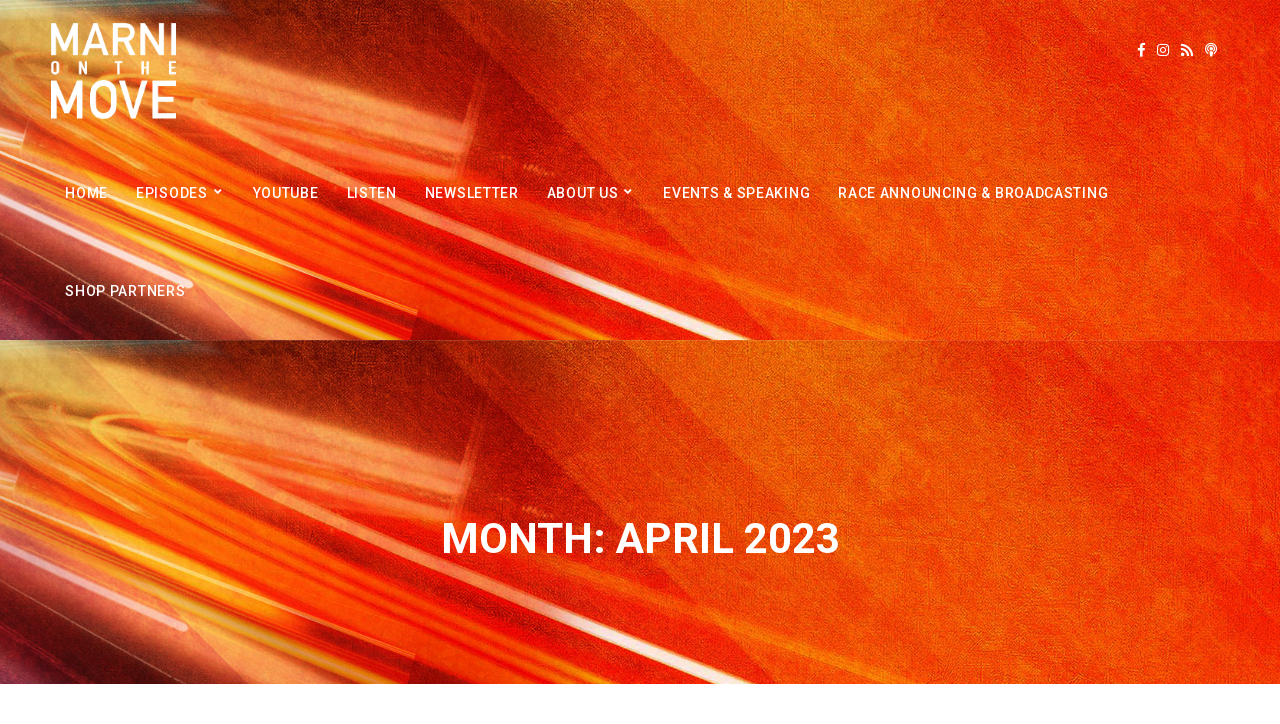

--- FILE ---
content_type: text/html; charset=UTF-8
request_url: https://marnionthemove.com/2023/04/
body_size: 20309
content:
<!doctype html>
<html lang="en-US">
<head>
	<meta charset="UTF-8">
	<meta name="viewport" content="width=device-width, initial-scale=1">
	<link rel="profile" href="//gmpg.org/xfn/11">
	<link rel="pingback" href="https://marnionthemove.com/xmlrpc.php" />
	<title>April 2023 &#8211; Marni on the Move</title>
<meta name='robots' content='max-image-preview:large' />
	<style>img:is([sizes="auto" i], [sizes^="auto," i]) { contain-intrinsic-size: 3000px 1500px }</style>
	<link rel='dns-prefetch' href='//fonts.googleapis.com' />
<script type="text/javascript">
/* <![CDATA[ */
window._wpemojiSettings = {"baseUrl":"https:\/\/s.w.org\/images\/core\/emoji\/16.0.1\/72x72\/","ext":".png","svgUrl":"https:\/\/s.w.org\/images\/core\/emoji\/16.0.1\/svg\/","svgExt":".svg","source":{"concatemoji":"https:\/\/marnionthemove.com\/wp-includes\/js\/wp-emoji-release.min.js?ver=6.8.3"}};
/*! This file is auto-generated */
!function(s,n){var o,i,e;function c(e){try{var t={supportTests:e,timestamp:(new Date).valueOf()};sessionStorage.setItem(o,JSON.stringify(t))}catch(e){}}function p(e,t,n){e.clearRect(0,0,e.canvas.width,e.canvas.height),e.fillText(t,0,0);var t=new Uint32Array(e.getImageData(0,0,e.canvas.width,e.canvas.height).data),a=(e.clearRect(0,0,e.canvas.width,e.canvas.height),e.fillText(n,0,0),new Uint32Array(e.getImageData(0,0,e.canvas.width,e.canvas.height).data));return t.every(function(e,t){return e===a[t]})}function u(e,t){e.clearRect(0,0,e.canvas.width,e.canvas.height),e.fillText(t,0,0);for(var n=e.getImageData(16,16,1,1),a=0;a<n.data.length;a++)if(0!==n.data[a])return!1;return!0}function f(e,t,n,a){switch(t){case"flag":return n(e,"\ud83c\udff3\ufe0f\u200d\u26a7\ufe0f","\ud83c\udff3\ufe0f\u200b\u26a7\ufe0f")?!1:!n(e,"\ud83c\udde8\ud83c\uddf6","\ud83c\udde8\u200b\ud83c\uddf6")&&!n(e,"\ud83c\udff4\udb40\udc67\udb40\udc62\udb40\udc65\udb40\udc6e\udb40\udc67\udb40\udc7f","\ud83c\udff4\u200b\udb40\udc67\u200b\udb40\udc62\u200b\udb40\udc65\u200b\udb40\udc6e\u200b\udb40\udc67\u200b\udb40\udc7f");case"emoji":return!a(e,"\ud83e\udedf")}return!1}function g(e,t,n,a){var r="undefined"!=typeof WorkerGlobalScope&&self instanceof WorkerGlobalScope?new OffscreenCanvas(300,150):s.createElement("canvas"),o=r.getContext("2d",{willReadFrequently:!0}),i=(o.textBaseline="top",o.font="600 32px Arial",{});return e.forEach(function(e){i[e]=t(o,e,n,a)}),i}function t(e){var t=s.createElement("script");t.src=e,t.defer=!0,s.head.appendChild(t)}"undefined"!=typeof Promise&&(o="wpEmojiSettingsSupports",i=["flag","emoji"],n.supports={everything:!0,everythingExceptFlag:!0},e=new Promise(function(e){s.addEventListener("DOMContentLoaded",e,{once:!0})}),new Promise(function(t){var n=function(){try{var e=JSON.parse(sessionStorage.getItem(o));if("object"==typeof e&&"number"==typeof e.timestamp&&(new Date).valueOf()<e.timestamp+604800&&"object"==typeof e.supportTests)return e.supportTests}catch(e){}return null}();if(!n){if("undefined"!=typeof Worker&&"undefined"!=typeof OffscreenCanvas&&"undefined"!=typeof URL&&URL.createObjectURL&&"undefined"!=typeof Blob)try{var e="postMessage("+g.toString()+"("+[JSON.stringify(i),f.toString(),p.toString(),u.toString()].join(",")+"));",a=new Blob([e],{type:"text/javascript"}),r=new Worker(URL.createObjectURL(a),{name:"wpTestEmojiSupports"});return void(r.onmessage=function(e){c(n=e.data),r.terminate(),t(n)})}catch(e){}c(n=g(i,f,p,u))}t(n)}).then(function(e){for(var t in e)n.supports[t]=e[t],n.supports.everything=n.supports.everything&&n.supports[t],"flag"!==t&&(n.supports.everythingExceptFlag=n.supports.everythingExceptFlag&&n.supports[t]);n.supports.everythingExceptFlag=n.supports.everythingExceptFlag&&!n.supports.flag,n.DOMReady=!1,n.readyCallback=function(){n.DOMReady=!0}}).then(function(){return e}).then(function(){var e;n.supports.everything||(n.readyCallback(),(e=n.source||{}).concatemoji?t(e.concatemoji):e.wpemoji&&e.twemoji&&(t(e.twemoji),t(e.wpemoji)))}))}((window,document),window._wpemojiSettings);
/* ]]> */
</script>
<style id='wp-emoji-styles-inline-css' type='text/css'>

	img.wp-smiley, img.emoji {
		display: inline !important;
		border: none !important;
		box-shadow: none !important;
		height: 1em !important;
		width: 1em !important;
		margin: 0 0.07em !important;
		vertical-align: -0.1em !important;
		background: none !important;
		padding: 0 !important;
	}
</style>
<link rel='stylesheet' id='wp-block-library-css' href='https://marnionthemove.com/wp-includes/css/dist/block-library/style.min.css?ver=6.8.3' type='text/css' media='all' />
<style id='classic-theme-styles-inline-css' type='text/css'>
/*! This file is auto-generated */
.wp-block-button__link{color:#fff;background-color:#32373c;border-radius:9999px;box-shadow:none;text-decoration:none;padding:calc(.667em + 2px) calc(1.333em + 2px);font-size:1.125em}.wp-block-file__button{background:#32373c;color:#fff;text-decoration:none}
</style>
<style id='powerpress-player-block-style-inline-css' type='text/css'>


</style>
<link rel='stylesheet' id='font-awesome-css' href='https://marnionthemove.com/wp-content/plugins/elementor/assets/lib/font-awesome/css/font-awesome.min.css?ver=4.7.0' type='text/css' media='all' />
<style id='global-styles-inline-css' type='text/css'>
:root{--wp--preset--aspect-ratio--square: 1;--wp--preset--aspect-ratio--4-3: 4/3;--wp--preset--aspect-ratio--3-4: 3/4;--wp--preset--aspect-ratio--3-2: 3/2;--wp--preset--aspect-ratio--2-3: 2/3;--wp--preset--aspect-ratio--16-9: 16/9;--wp--preset--aspect-ratio--9-16: 9/16;--wp--preset--color--black: #000000;--wp--preset--color--cyan-bluish-gray: #abb8c3;--wp--preset--color--white: #ffffff;--wp--preset--color--pale-pink: #f78da7;--wp--preset--color--vivid-red: #cf2e2e;--wp--preset--color--luminous-vivid-orange: #ff6900;--wp--preset--color--luminous-vivid-amber: #fcb900;--wp--preset--color--light-green-cyan: #7bdcb5;--wp--preset--color--vivid-green-cyan: #00d084;--wp--preset--color--pale-cyan-blue: #8ed1fc;--wp--preset--color--vivid-cyan-blue: #0693e3;--wp--preset--color--vivid-purple: #9b51e0;--wp--preset--color--dark-gray: #2d2d2d;--wp--preset--color--navy-blue: #3b5987;--wp--preset--color--light-blue: #b2c3de;--wp--preset--color--button-background: #263669;--wp--preset--color--button-background-hover: #2d2d2d;--wp--preset--gradient--vivid-cyan-blue-to-vivid-purple: linear-gradient(135deg,rgba(6,147,227,1) 0%,rgb(155,81,224) 100%);--wp--preset--gradient--light-green-cyan-to-vivid-green-cyan: linear-gradient(135deg,rgb(122,220,180) 0%,rgb(0,208,130) 100%);--wp--preset--gradient--luminous-vivid-amber-to-luminous-vivid-orange: linear-gradient(135deg,rgba(252,185,0,1) 0%,rgba(255,105,0,1) 100%);--wp--preset--gradient--luminous-vivid-orange-to-vivid-red: linear-gradient(135deg,rgba(255,105,0,1) 0%,rgb(207,46,46) 100%);--wp--preset--gradient--very-light-gray-to-cyan-bluish-gray: linear-gradient(135deg,rgb(238,238,238) 0%,rgb(169,184,195) 100%);--wp--preset--gradient--cool-to-warm-spectrum: linear-gradient(135deg,rgb(74,234,220) 0%,rgb(151,120,209) 20%,rgb(207,42,186) 40%,rgb(238,44,130) 60%,rgb(251,105,98) 80%,rgb(254,248,76) 100%);--wp--preset--gradient--blush-light-purple: linear-gradient(135deg,rgb(255,206,236) 0%,rgb(152,150,240) 100%);--wp--preset--gradient--blush-bordeaux: linear-gradient(135deg,rgb(254,205,165) 0%,rgb(254,45,45) 50%,rgb(107,0,62) 100%);--wp--preset--gradient--luminous-dusk: linear-gradient(135deg,rgb(255,203,112) 0%,rgb(199,81,192) 50%,rgb(65,88,208) 100%);--wp--preset--gradient--pale-ocean: linear-gradient(135deg,rgb(255,245,203) 0%,rgb(182,227,212) 50%,rgb(51,167,181) 100%);--wp--preset--gradient--electric-grass: linear-gradient(135deg,rgb(202,248,128) 0%,rgb(113,206,126) 100%);--wp--preset--gradient--midnight: linear-gradient(135deg,rgb(2,3,129) 0%,rgb(40,116,252) 100%);--wp--preset--font-size--small: 13px;--wp--preset--font-size--medium: 20px;--wp--preset--font-size--large: 36px;--wp--preset--font-size--x-large: 42px;--wp--preset--spacing--20: 0.44rem;--wp--preset--spacing--30: 0.67rem;--wp--preset--spacing--40: 1rem;--wp--preset--spacing--50: 1.5rem;--wp--preset--spacing--60: 2.25rem;--wp--preset--spacing--70: 3.38rem;--wp--preset--spacing--80: 5.06rem;--wp--preset--shadow--natural: 6px 6px 9px rgba(0, 0, 0, 0.2);--wp--preset--shadow--deep: 12px 12px 50px rgba(0, 0, 0, 0.4);--wp--preset--shadow--sharp: 6px 6px 0px rgba(0, 0, 0, 0.2);--wp--preset--shadow--outlined: 6px 6px 0px -3px rgba(255, 255, 255, 1), 6px 6px rgba(0, 0, 0, 1);--wp--preset--shadow--crisp: 6px 6px 0px rgba(0, 0, 0, 1);}:where(.is-layout-flex){gap: 0.5em;}:where(.is-layout-grid){gap: 0.5em;}body .is-layout-flex{display: flex;}.is-layout-flex{flex-wrap: wrap;align-items: center;}.is-layout-flex > :is(*, div){margin: 0;}body .is-layout-grid{display: grid;}.is-layout-grid > :is(*, div){margin: 0;}:where(.wp-block-columns.is-layout-flex){gap: 2em;}:where(.wp-block-columns.is-layout-grid){gap: 2em;}:where(.wp-block-post-template.is-layout-flex){gap: 1.25em;}:where(.wp-block-post-template.is-layout-grid){gap: 1.25em;}.has-black-color{color: var(--wp--preset--color--black) !important;}.has-cyan-bluish-gray-color{color: var(--wp--preset--color--cyan-bluish-gray) !important;}.has-white-color{color: var(--wp--preset--color--white) !important;}.has-pale-pink-color{color: var(--wp--preset--color--pale-pink) !important;}.has-vivid-red-color{color: var(--wp--preset--color--vivid-red) !important;}.has-luminous-vivid-orange-color{color: var(--wp--preset--color--luminous-vivid-orange) !important;}.has-luminous-vivid-amber-color{color: var(--wp--preset--color--luminous-vivid-amber) !important;}.has-light-green-cyan-color{color: var(--wp--preset--color--light-green-cyan) !important;}.has-vivid-green-cyan-color{color: var(--wp--preset--color--vivid-green-cyan) !important;}.has-pale-cyan-blue-color{color: var(--wp--preset--color--pale-cyan-blue) !important;}.has-vivid-cyan-blue-color{color: var(--wp--preset--color--vivid-cyan-blue) !important;}.has-vivid-purple-color{color: var(--wp--preset--color--vivid-purple) !important;}.has-black-background-color{background-color: var(--wp--preset--color--black) !important;}.has-cyan-bluish-gray-background-color{background-color: var(--wp--preset--color--cyan-bluish-gray) !important;}.has-white-background-color{background-color: var(--wp--preset--color--white) !important;}.has-pale-pink-background-color{background-color: var(--wp--preset--color--pale-pink) !important;}.has-vivid-red-background-color{background-color: var(--wp--preset--color--vivid-red) !important;}.has-luminous-vivid-orange-background-color{background-color: var(--wp--preset--color--luminous-vivid-orange) !important;}.has-luminous-vivid-amber-background-color{background-color: var(--wp--preset--color--luminous-vivid-amber) !important;}.has-light-green-cyan-background-color{background-color: var(--wp--preset--color--light-green-cyan) !important;}.has-vivid-green-cyan-background-color{background-color: var(--wp--preset--color--vivid-green-cyan) !important;}.has-pale-cyan-blue-background-color{background-color: var(--wp--preset--color--pale-cyan-blue) !important;}.has-vivid-cyan-blue-background-color{background-color: var(--wp--preset--color--vivid-cyan-blue) !important;}.has-vivid-purple-background-color{background-color: var(--wp--preset--color--vivid-purple) !important;}.has-black-border-color{border-color: var(--wp--preset--color--black) !important;}.has-cyan-bluish-gray-border-color{border-color: var(--wp--preset--color--cyan-bluish-gray) !important;}.has-white-border-color{border-color: var(--wp--preset--color--white) !important;}.has-pale-pink-border-color{border-color: var(--wp--preset--color--pale-pink) !important;}.has-vivid-red-border-color{border-color: var(--wp--preset--color--vivid-red) !important;}.has-luminous-vivid-orange-border-color{border-color: var(--wp--preset--color--luminous-vivid-orange) !important;}.has-luminous-vivid-amber-border-color{border-color: var(--wp--preset--color--luminous-vivid-amber) !important;}.has-light-green-cyan-border-color{border-color: var(--wp--preset--color--light-green-cyan) !important;}.has-vivid-green-cyan-border-color{border-color: var(--wp--preset--color--vivid-green-cyan) !important;}.has-pale-cyan-blue-border-color{border-color: var(--wp--preset--color--pale-cyan-blue) !important;}.has-vivid-cyan-blue-border-color{border-color: var(--wp--preset--color--vivid-cyan-blue) !important;}.has-vivid-purple-border-color{border-color: var(--wp--preset--color--vivid-purple) !important;}.has-vivid-cyan-blue-to-vivid-purple-gradient-background{background: var(--wp--preset--gradient--vivid-cyan-blue-to-vivid-purple) !important;}.has-light-green-cyan-to-vivid-green-cyan-gradient-background{background: var(--wp--preset--gradient--light-green-cyan-to-vivid-green-cyan) !important;}.has-luminous-vivid-amber-to-luminous-vivid-orange-gradient-background{background: var(--wp--preset--gradient--luminous-vivid-amber-to-luminous-vivid-orange) !important;}.has-luminous-vivid-orange-to-vivid-red-gradient-background{background: var(--wp--preset--gradient--luminous-vivid-orange-to-vivid-red) !important;}.has-very-light-gray-to-cyan-bluish-gray-gradient-background{background: var(--wp--preset--gradient--very-light-gray-to-cyan-bluish-gray) !important;}.has-cool-to-warm-spectrum-gradient-background{background: var(--wp--preset--gradient--cool-to-warm-spectrum) !important;}.has-blush-light-purple-gradient-background{background: var(--wp--preset--gradient--blush-light-purple) !important;}.has-blush-bordeaux-gradient-background{background: var(--wp--preset--gradient--blush-bordeaux) !important;}.has-luminous-dusk-gradient-background{background: var(--wp--preset--gradient--luminous-dusk) !important;}.has-pale-ocean-gradient-background{background: var(--wp--preset--gradient--pale-ocean) !important;}.has-electric-grass-gradient-background{background: var(--wp--preset--gradient--electric-grass) !important;}.has-midnight-gradient-background{background: var(--wp--preset--gradient--midnight) !important;}.has-small-font-size{font-size: var(--wp--preset--font-size--small) !important;}.has-medium-font-size{font-size: var(--wp--preset--font-size--medium) !important;}.has-large-font-size{font-size: var(--wp--preset--font-size--large) !important;}.has-x-large-font-size{font-size: var(--wp--preset--font-size--x-large) !important;}
:where(.wp-block-post-template.is-layout-flex){gap: 1.25em;}:where(.wp-block-post-template.is-layout-grid){gap: 1.25em;}
:where(.wp-block-columns.is-layout-flex){gap: 2em;}:where(.wp-block-columns.is-layout-grid){gap: 2em;}
:root :where(.wp-block-pullquote){font-size: 1.5em;line-height: 1.6;}
</style>
<link rel='stylesheet' id='contact-form-7-css' href='https://marnionthemove.com/wp-content/plugins/contact-form-7/includes/css/styles.css?ver=6.0.5' type='text/css' media='all' />
<link rel='stylesheet' id='secondline-audio-player-styles-css' href='https://marnionthemove.com/wp-content/plugins/secondline-custom/assets/css/secondline-audio.css?ver=6.8.3' type='text/css' media='all' />
<style id='secondline-audio-player-styles-inline-css' type='text/css'>
body #page-title-slt h1{display:}body.secondline-fancy-player .mejs-playlist-current.mejs-layer,body.secondline-fancy-player #main-container-secondline .secondline_playlist .mejs-container .mejs-controls,body.secondline-fancy-player #main-container-secondline .wp-playlist-tracks,body.secondline-fancy-player #main-container-secondline .wp-playlist-item,body.secondline-fancy-player #main-container-secondline .mejs-layers,body.secondline-fancy-player .wp-playlist-current-item,body.secondline-fancy-player .mejs-playlist-current.mejs-layer{background:}body.secondline-fancy-player #main-container-secondline .wp-playlist-item,body.secondline-fancy-player #main-container-secondline .secondline_playlist .mejs-container .mejs-controls{border-color:}body.secondline-fancy-player #main-container-secondline .wp-playlist-item-title,body.secondline-fancy-player #main-container-secondline .mejs-playlist-current.mejs-layer p{color:}body.secondline-fancy-player #main-container-secondline .wp-playlist.wp-audio-playlist .mejs-container .mejs-inner .mejs-controls button,body.secondline-fancy-player #main-container-secondline .wp-playlist.wp-audio-playlist .mejs-container .mejs-inner .mejs-controls button:before,body.secondline-fancy-player #main-container-secondline .wp-playlist.wp-audio-playlist .mejs-container .mejs-button.mejs-speed-button button{color:;border-color:}body.secondline-fancy-player #main-container-secondline .wp-playlist.wp-audio-playlist .mejs-container .mejs-inner .mejs-controls .mejs-time-rail span.mejs-time-current,body.secondline-fancy-player #main-container-secondline .wp-playlist.wp-audio-playlist .mejs-controls .mejs-horizontal-volume-slider .mejs-horizontal-volume-current,body.secondline-fancy-player #main-container-secondline .wp-playlist-item.wp-playlist-playing,body #main-container-secondline .wp-playlist-item.wp-playlist-playing:hover,body.secondline-fancy-player #main-container-secondline .mejs-container .mejs-inner .mejs-controls .mejs-time-rail span.mejs-time-loaded{background:}body.secondline-fancy-player #main-container-secondline .wp-playlist.wp-audio-playlist .mejs-container .mejs-inner .mejs-controls .mejs-time-rail span.mejs-time-loaded,body.secondline-fancy-player #main-container-secondline .wp-playlist.wp-audio-playlist .mejs-container .mejs-inner .mejs-controls .mejs-time-rail span.mejs-time-total,body.secondline-fancy-player #main-container-secondline .wp-playlist.wp-audio-playlist .mejs-container .mejs-controls .mejs-horizontal-volume-slider .mejs-horizontal-volume-total{background:}body.secondline-fancy-player #main-container-secondline .secondline_playlist .mejs-controls .mejs-horizontal-volume-slider .mejs-horizontal-volume-handle,body.secondline-fancy-player #main-container-secondline .secondline_playlist .mejs-controls .mejs-time-rail .mejs-time-handle{background:;border-color:}body.secondline-fancy-player #main-container-secondline .secondline_playlist .mejs-playlist-item-description,body.secondline-fancy-player #main-container-secondline .secondline_playlist .mejs-inner .mejs-time .mejs-currenttime,body.secondline-fancy-player #main-container-secondline .secondline_playlist .mejs-inner .mejs-time .mejs-duration{color:!important}body.secondline-fancy-player #main-container-secondline .secondline_playlist li.mejs-playlist-selector-list-item.wp-playlist-item.mejs-playlist-selected{background:}
</style>
<link rel='stylesheet' id='wp-components-css' href='https://marnionthemove.com/wp-includes/css/dist/components/style.min.css?ver=6.8.3' type='text/css' media='all' />
<link rel='stylesheet' id='godaddy-styles-css' href='https://marnionthemove.com/wp-content/mu-plugins/vendor/wpex/godaddy-launch/includes/Dependencies/GoDaddy/Styles/build/latest.css?ver=2.0.2' type='text/css' media='all' />
<link rel='stylesheet' id='mediaelement-css' href='https://marnionthemove.com/wp-includes/js/mediaelement/mediaelementplayer-legacy.min.css?ver=4.2.17' type='text/css' media='all' />
<link rel='stylesheet' id='wp-mediaelement-css' href='https://marnionthemove.com/wp-includes/js/mediaelement/wp-mediaelement.min.css?ver=6.8.3' type='text/css' media='all' />
<link rel='stylesheet' id='secondline-style-css' href='https://marnionthemove.com/wp-content/themes/dixie-secondline/style.css?ver=6.8.3' type='text/css' media='all' />
<style id='secondline-style-inline-css' type='text/css'>
.has-button-background-background-color { background-color: #263669 !important; }.has-button-background-color { color: #263669 !important; }.has-button-background-hover-background-color { background-color: #2d2d2d !important; }.has-button-background-hover-color { color: #2d2d2d !important; }.has-white-background-color { background-color: #ffffff !important; }.has-white-color { color: #ffffff !important; }.has-black-background-color { background-color: #000000 !important; }.has-black-color { color: #000000 !important; }.has-dark-gray-background-color { background-color: #2d2d2d !important; }.has-dark-gray-color { color: #2d2d2d !important; }.has-navy-blue-background-color { background-color: #3b5987 !important; }.has-navy-blue-color { color: #3b5987 !important; }.has-light-blue-background-color { background-color: #b2c3de !important; }.has-light-blue-color { color: #b2c3de !important; }
</style>
<link rel='stylesheet' id='secondline-google-fonts-css' href='//fonts.googleapis.com/css?family=Open+Sans%3A400%2C600%2C700%7CRoboto%3A400%2C500%2C700%7C%26subset%3Dlatin&#038;ver=1.0.0' type='text/css' media='all' />
<link rel='stylesheet' id='secondline-gen-icons-css' href='https://marnionthemove.com/wp-content/themes/dixie-secondline/inc/genericons-neue/Genericons-Neue.min.css?ver=1.0.0' type='text/css' media='all' />
<link rel='stylesheet' id='secondline-themes-custom-style-css' href='https://marnionthemove.com/wp-content/themes/dixie-secondline/css/secondline_themes_custom_styles.css?ver=6.8.3' type='text/css' media='all' />
<style id='secondline-themes-custom-style-inline-css' type='text/css'>
body #logo-slt img{width:125px;padding-top:23px;padding-bottom:25px}#boxed-layout-slt #content-slt p.stars a,#boxed-layout-slt #content-slt p.stars a:hover,#boxed-layout-slt #content-slt .star-rating,a,body #content-slt ul.products li.product .price,#secondline-woocommerce-single-top p.price,.secondline-post-meta i,#secondline-woocommerce-single-bottom .woocommerce-tabs ul.wc-tabs li.active a,.woocommerce-variation .woocommerce-variation-price,.woocommerce-variation .woocommerce-variation-price span.price span,body.woocommerce #content-slt div.product span.price,#secondline-woocommerce-single-bottom .woocommerce-tabs ul.wc-tabs li.active a{color:#263669}a:hover{color:#2d2d2d}header .sf-mega{margin-left:-700px;width:1400px}body .elementor-section.elementor-section-boxed > .elementor-container{max-width:1400px}.width-container-slt{width:1400px}body.secondline-themes-header-sidebar-before #secondline-inline-icons .secondline-themes-social-icons,body.secondline-themes-header-sidebar-before:before,header#masthead-slt{background-color:;background-image:url(https://marnionthemove.com/wp-content/uploads/2017/12/headebkg3.jpg);background-repeat:no-repeat;background-position:center center;background-size:cover}header#masthead-slt:after{display:block;background:rgba(255,255,255,0.1)}.secondline-fixed-scrolled header#masthead-slt:after{display:block;background:rgba(0,0,0,0.15)}body{background-color:#ffffff;background-repeat:no-repeat;background-position:center center;background-size:cover;background-attachment:fixed}#page-title-slt{background-color:#ffffff;background-image:url(https://marnionthemove.com/wp-content/uploads/2017/12/headebkg3-1.jpg);padding-top:184px;padding-bottom:130px;background-repeat:no-repeat;background-position:center center;background-size:cover}.sidebar-item{background:}.sidebar-item{margin-bottom:px}.sidebar ul ul,.sidebar ul li,.widget .widget_shopping_cart_content p.buttons{border-color:#e5e5e5}#page-title-slt-post-page{background-color:#000000;background-image:url(https://marnionthemove.com/wp-content/themes/dixie-secondline/images/page-title.jpg);background-repeat:no-repeat;background-position:center center;background-size:cover}.secondline-themes-feaured-image{background:}body.blog a.more-link,body.archive a.more-link,body.search a.more-link{color:}.secondline-themes-default-blog-overlay:hover a img,.secondline-themes-feaured-image:hover a img{opacity:1}h2.secondline-blog-title a{color:#263669}h2.secondline-blog-title a:hover{color:#2d2d2d}body h2.overlay-secondline-blog-title,body .overlay-blog-meta-category-list span,body .secondline-themes-default-blog-overlay .secondline-post-meta,body .overlay-blog-floating-comments-viewcount{color:#ffffff}.secondline-blog-content{background:#ffffff}#page-title-slt-post-page,#page-title-slt-post-page .secondline-themes-gallery .blog-single-gallery-post-format{min-height:700px}#blog-post-title-meta-container{padding-top:300px;padding-bottom:105px}body.blog .post-list-player-container-secondline,body.archive .post-list-player-container-secondline,body.search .post-list-player-container-secondline{display:none}#boxed-layout-slt .form-submit input#submit,#boxed-layout-slt input.button,#boxed-layout-slt #customer_login input.button,#boxed-layout-slt button.button,#boxed-layout-slt a.button,.infinite-nav-slt a,#newsletter-form-fields input.button,a.secondline-themes-button,.secondline-themes-sticky-post,.post-password-form input[type=submit],#respond input#submit,.wpcf7-form input.wpcf7-submit,#main-container-secondline .form-submit input#submit,#main-container-secondline input.button,#main-container-secondline button.button,#main-container-secondline a.button,#main-container-secondline .wp-block-button a.wp-block-button__link,#content-slt button.wpforms-submit{font-size:12px;background:#263669;color:#ffffff}#boxed-layout-slt button.button,#boxed-layout-slt a.button{font-size:11px}#boxed-layout-slt .form-submit input#submit:hover,#boxed-layout-slt input.button:hover,#boxed-layout-slt #customer_login input.button:hover,#boxed-layout-slt button.button:hover,#boxed-layout-slt a.button:hover,.infinite-nav-slt a:hover,#newsletter-form-fields input.button:hover,a.secondline-themes-button:hover,.post-password-form input[type=submit]:hover,#respond input#submit:hover,.wpcf7-form input.wpcf7-submit:hover,#main-container-secondline .wp-block-button a.wp-block-button__link:hover,#content-slt button.wpforms-submit:hover{background:#2d2d2d;color:#ffffff}form#mc-embedded-subscribe-form .mc-field-group input:focus,.widget select:focus,#newsletter-form-fields input:focus,.wpcf7-form select:focus,blockquote,.post-password-form input:focus,.search-form input.search-field:focus,#respond textarea:focus,#respond input:focus,.wpcf7-form input:focus,.wpcf7-form textarea:focus,.wp-block-pullquote,#content-slt .wpforms-container select:focus,#content-slt .wpforms-container input:focus,#content-slt .wpforms-container textarea:focus{border-color:#263669}body .mc4wp-form input[type='submit']{background-color:#20bb60}body .mc4wp-form input[type='submit']:hover{background-color:#2d2d2d}.secondline-themes-transparent-header .secondline-fixed-scrolled header#masthead-slt,.secondline-fixed-scrolled header#masthead-slt,#secondline-fixed-nav.secondline-fixed-scrolled{background-color:rgba(255,255,255,0.7)}body .secondline-fixed-scrolled #logo-slt img{}							#secondline-shopping-cart-count a.secondline-count-icon-nav,nav#site-navigation{letter-spacing:0.5px}#secondline-inline-icons .secondline-themes-social-icons a{color:#ffffff;padding-top:43px;padding-bottom:43px;font-size:14px}.mobile-menu-icon-slt{min-width:20px;color:#ffffff;padding-top:39px;padding-bottom:37px;font-size:20px}.mobile-menu-icon-slt span.secondline-mobile-menu-text{font-size:14px}#secondline-shopping-cart-count span.secondline-cart-count{top:41px}#secondline-shopping-cart-count a.secondline-count-icon-nav i.shopping-cart-header-icon{color:#ffffff;background:#213a70;padding-top:36px;padding-bottom:36px;font-size:26px}#secondline-shopping-cart-count a.secondline-count-icon-nav i.shopping-cart-header-icon:hover,.activated-class #secondline-shopping-cart-count a.secondline-count-icon-nav i.shopping-cart-header-icon{color:#ffffff;background:#254682}#secondline-themes-header-search-icon i.fa-search,#secondline-themes-header-cart-icon{color:#ffffff;padding-top:42px;padding-bottom:42px;font-size:15px;line-height:1}nav#secondline-themes-right-navigation ul{padding-top:22px}nav#secondline-themes-right-navigation ul li a{font-size:14px}.sf-menu a{color:#ffffff;padding-top:42px;padding-bottom:42px;font-size:14px}.secondline_themes_force_light_navigation_color .secondline-fixed-scrolled #secondline-inline-icons .secondline-themes-social-icons a,.secondline_themes_force_dark_navigation_color .secondline-fixed-scrolled #secondline-inline-icons .secondline-themes-social-icons a,.secondline_themes_force_dark_navigation_color .secondline-fixed-scrolled #secondline-themes-header-search-icon i.fa-search,.secondline_themes_force_dark_navigation_color .secondline-fixed-scrolled .sf-menu a,.secondline_themes_force_light_navigation_color .secondline-fixed-scrolled #secondline-themes-header-search-icon i.fa-search,.secondline_themes_force_light_navigation_color .secondline-fixed-scrolled .sf-menu a{color:#ffffff}.secondline_themes_force_light_navigation_color .secondline-fixed-scrolled #secondline-inline-icons .secondline-themes-social-icons a:hover,.secondline_themes_force_dark_navigation_color .secondline-fixed-scrolled #secondline-inline-icons .secondline-themes-social-icons a:hover,.active-mobile-icon-slt .mobile-menu-icon-slt,.mobile-menu-icon-slt:hover,.secondline_themes_force_dark_navigation_color .secondline-fixed-scrolled #secondline-themes-header-search-icon:hover i.fa-search,.secondline_themes_force_dark_navigation_color .secondline-fixed-scrolled #secondline-themes-header-search-icon.active-search-icon-slt i.fa-search,.secondline_themes_force_dark_navigation_color .secondline-fixed-scrolled #secondline-inline-icons .secondline-themes-social-icons a:hover,.secondline_themes_force_dark_navigation_color .secondline-fixed-scrolled #secondline-shopping-cart-count a.secondline-count-icon-nav:hover,.secondline_themes_force_dark_navigation_color .secondline-fixed-scrolled .sf-menu a:hover,.secondline_themes_force_dark_navigation_color .secondline-fixed-scrolled .sf-menu li.sfHover a,.secondline_themes_force_dark_navigation_color .secondline-fixed-scrolled .sf-menu li.current-menu-item a,.secondline_themes_force_light_navigation_color .secondline-fixed-scrolled #secondline-themes-header-search-icon:hover i.fa-search,.secondline_themes_force_light_navigation_color .secondline-fixed-scrolled #secondline-themes-header-search-icon.active-search-icon-slt i.fa-search,.secondline_themes_force_light_navigation_color .secondline-fixed-scrolled #secondline-inline-icons .secondline-themes-social-icons a:hover,.secondline_themes_force_light_navigation_color .secondline-fixed-scrolled #secondline-shopping-cart-count a.secondline-count-icon-nav:hover,.secondline_themes_force_light_navigation_color .secondline-fixed-scrolled .sf-menu a:hover,.secondline_themes_force_light_navigation_color .secondline-fixed-scrolled .sf-menu li.sfHover a,.secondline_themes_force_light_navigation_color .secondline-fixed-scrolled .sf-menu li.current-menu-item a,#secondline-themes-header-search-icon:hover i.fa-search,#secondline-themes-header-search-icon.active-search-icon-slt i.fa-search,#secondline-inline-icons .secondline-themes-social-icons a:hover,#secondline-shopping-cart-count a.secondline-count-icon-nav:hover,.sf-menu a:hover,.sf-menu li.sfHover a,.sf-menu li.current-menu-item a,#secondline-themes-header-cart-icon:hover{color:#ffffff}.sf-menu a:hover:before,.sf-menu li.sfHover a:before,.sf-menu li.current-menu-item a:before{background:#ffffff;opacity:1}#secondline-checkout-basket,.sf-menu ul{background:#ffffff}body #panel-search-secondline{background:}#main-nav-mobile{background:#ffffff}#main-nav-mobile{border-top:2px solid #b2c3de}ul.mobile-menu-slt li a{color:#263669}ul.mobile-menu-slt .sf-mega .sf-mega-section li a,ul.mobile-menu-slt .sf-mega .sf-mega-section,ul.mobile-menu-slt.collapsed li a,.sf-menu li li:last-child li a,.sf-mega li:last-child li a{border-color:#efefef}#panel-search-secondline,.sf-menu ul{border-color:#b2c3de}.sf-menu li li a{letter-spacing:0;font-size:13px}#secondline-checkout-basket .secondline-sub-total{font-size:13px}#panel-search-secondline input,#secondline-checkout-basket ul#secondline-cart-small li.empty{font-size:13px}.secondline-fixed-scrolled #secondline-checkout-basket,.secondline-fixed-scrolled #secondline-checkout-basket a,.secondline-fixed-scrolled .sf-menu li.sfHover li a,.secondline-fixed-scrolled .sf-menu li.sfHover li.sfHover li a,.secondline-fixed-scrolled .sf-menu li.sfHover li.sfHover li.sfHover li a,.secondline-fixed-scrolled .sf-menu li.sfHover li.sfHover li.sfHover li.sfHover li a,.secondline-fixed-scrolled .sf-menu li.sfHover li.sfHover li.sfHover li.sfHover li.sfHover li a,#panel-search-secondline .search-form input.search-field,.secondline_themes_force_dark_navigation_color .secondline-fixed-scrolled .sf-menu li.sfHover li a,.secondline_themes_force_dark_navigation_color .secondline-fixed-scrolled .sf-menu li.sfHover li.sfHover li a,.secondline_themes_force_dark_navigation_color .secondline-fixed-scrolled .sf-menu li.sfHover li.sfHover li.sfHover li a,.secondline_themes_force_dark_navigation_color .secondline-fixed-scrolled .sf-menu li.sfHover li.sfHover li.sfHover li.sfHover li a,.secondline_themes_force_dark_navigation_color .secondline-fixed-scrolled .sf-menu li.sfHover li.sfHover li.sfHover li.sfHover li.sfHover li a,.secondline_themes_force_dark_navigation_color .sf-menu li.sfHover li a,.secondline_themes_force_dark_navigation_color .sf-menu li.sfHover li.sfHover li a,.secondline_themes_force_dark_navigation_color .sf-menu li.sfHover li.sfHover li.sfHover li a,.secondline_themes_force_dark_navigation_color .sf-menu li.sfHover li.sfHover li.sfHover li.sfHover li a,.secondline_themes_force_dark_navigation_color .sf-menu li.sfHover li.sfHover li.sfHover li.sfHover li.sfHover li a,.secondline_themes_force_light_navigation_color .secondline-fixed-scrolled .sf-menu li.sfHover li a,.secondline_themes_force_light_navigation_color .secondline-fixed-scrolled .sf-menu li.sfHover li.sfHover li a,.secondline_themes_force_light_navigation_color .secondline-fixed-scrolled .sf-menu li.sfHover li.sfHover li.sfHover li a,.secondline_themes_force_light_navigation_color .secondline-fixed-scrolled .sf-menu li.sfHover li.sfHover li.sfHover li.sfHover li a,.secondline_themes_force_light_navigation_color .secondline-fixed-scrolled .sf-menu li.sfHover li.sfHover li.sfHover li.sfHover li.sfHover li a,.secondline_themes_force_light_navigation_color .sf-menu li.sfHover li a,.secondline_themes_force_light_navigation_color .sf-menu li.sfHover li.sfHover li a,.secondline_themes_force_light_navigation_color .sf-menu li.sfHover li.sfHover li.sfHover li a,.secondline_themes_force_light_navigation_color .sf-menu li.sfHover li.sfHover li.sfHover li.sfHover li a,.secondline_themes_force_light_navigation_color .sf-menu li.sfHover li.sfHover li.sfHover li.sfHover li.sfHover li a,.sf-menu li.sfHover.highlight-button li a,.sf-menu li.current-menu-item.highlight-button li a,.secondline-fixed-scrolled #secondline-checkout-basket a.cart-button-header-cart:hover,.secondline-fixed-scrolled #secondline-checkout-basket a.checkout-button-header-cart:hover,#secondline-checkout-basket a.cart-button-header-cart:hover,#secondline-checkout-basket a.checkout-button-header-cart:hover,#secondline-checkout-basket,#secondline-checkout-basket a,.sf-menu li.sfHover li a,.sf-menu li.sfHover li.sfHover li a,.sf-menu li.sfHover li.sfHover li.sfHover li a,.sf-menu li.sfHover li.sfHover li.sfHover li.sfHover li a,.sf-menu li.sfHover li.sfHover li.sfHover li.sfHover li.sfHover li a{color:#263669}.secondline-fixed-scrolled .sf-menu li li a:hover,.secondline-fixed-scrolled .sf-menu li.sfHover li a,.secondline-fixed-scrolled .sf-menu li.current-menu-item li a,.sf-menu li.sfHover li a,.sf-menu li.sfHover li.sfHover li a,.sf-menu li.sfHover li.sfHover li.sfHover li a,.sf-menu li.sfHover li.sfHover li.sfHover li.sfHover li a,.sf-menu li.sfHover li.sfHover li.sfHover li.sfHover li.sfHover li a{background:none}.secondline-fixed-scrolled #secondline-checkout-basket a:hover,.secondline-fixed-scrolled #secondline-checkout-basket ul#secondline-cart-small li h6,.secondline-fixed-scrolled #secondline-checkout-basket .secondline-sub-total span.total-number-add,.secondline-fixed-scrolled .sf-menu li.sfHover li a:hover,.secondline-fixed-scrolled .sf-menu li.sfHover li.sfHover a,.secondline-fixed-scrolled .sf-menu li.sfHover li li a:hover,.secondline-fixed-scrolled .sf-menu li.sfHover li.sfHover li.sfHover a,.secondline-fixed-scrolled .sf-menu li.sfHover li li li a:hover,.secondline-fixed-scrolled .sf-menu li.sfHover li.sfHover li.sfHover a:hover,.secondline-fixed-scrolled .sf-menu li.sfHover li.sfHover li.sfHover li.sfHover a,.secondline-fixed-scrolled .sf-menu li.sfHover li li li li a:hover,.secondline-fixed-scrolled .sf-menu li.sfHover li.sfHover li.sfHover li.sfHover a:hover,.secondline-fixed-scrolled .sf-menu li.sfHover li.sfHover li.sfHover li.sfHover li.sfHover a,.secondline-fixed-scrolled .sf-menu li.sfHover li li li li li a:hover,.secondline-fixed-scrolled .sf-menu li.sfHover li.sfHover li.sfHover li.sfHover li.sfHover a:hover,.secondline-fixed-scrolled .sf-menu li.sfHover li.sfHover li.sfHover li.sfHover li.sfHover li.sfHover a,.secondline_themes_force_dark_navigation_color .secondline-fixed-scrolled .sf-menu li.sfHover li a:hover,.secondline_themes_force_dark_navigation_color .secondline-fixed-scrolled .sf-menu li.sfHover li.sfHover a,.secondline_themes_force_dark_navigation_color .secondline-fixed-scrolled .sf-menu li.sfHover li li a:hover,.secondline_themes_force_dark_navigation_color .secondline-fixed-scrolled .sf-menu li.sfHover li.sfHover li.sfHover a,.secondline_themes_force_dark_navigation_color .secondline-fixed-scrolled .sf-menu li.sfHover li li li a:hover,.secondline_themes_force_dark_navigation_color .secondline-fixed-scrolled .sf-menu li.sfHover li.sfHover li.sfHover a:hover,.secondline_themes_force_dark_navigation_color .secondline-fixed-scrolled .sf-menu li.sfHover li.sfHover li.sfHover li.sfHover a,.secondline_themes_force_dark_navigation_color .secondline-fixed-scrolled .sf-menu li.sfHover li li li li a:hover,.secondline_themes_force_dark_navigation_color .secondline-fixed-scrolled .sf-menu li.sfHover li.sfHover li.sfHover li.sfHover a:hover,.secondline_themes_force_dark_navigation_color .secondline-fixed-scrolled .sf-menu li.sfHover li.sfHover li.sfHover li.sfHover li.sfHover a,.secondline_themes_force_dark_navigation_color .secondline-fixed-scrolled .sf-menu li.sfHover li li li li li a:hover,.secondline_themes_force_dark_navigation_color .secondline-fixed-scrolled .sf-menu li.sfHover li.sfHover li.sfHover li.sfHover li.sfHover a:hover,.secondline_themes_force_dark_navigation_color .secondline-fixed-scrolled .sf-menu li.sfHover li.sfHover li.sfHover li.sfHover li.sfHover li.sfHover a,.secondline_themes_force_dark_navigation_color .sf-menu li.sfHover li a:hover,.secondline_themes_force_dark_navigation_color .sf-menu li.sfHover li.sfHover a,.secondline_themes_force_dark_navigation_color .sf-menu li.sfHover li li a:hover,.secondline_themes_force_dark_navigation_color .sf-menu li.sfHover li.sfHover li.sfHover a,.secondline_themes_force_dark_navigation_color .sf-menu li.sfHover li li li a:hover,.secondline_themes_force_dark_navigation_color .sf-menu li.sfHover li.sfHover li.sfHover a:hover,.secondline_themes_force_dark_navigation_color .sf-menu li.sfHover li.sfHover li.sfHover li.sfHover a,.secondline_themes_force_dark_navigation_color .sf-menu li.sfHover li li li li a:hover,.secondline_themes_force_dark_navigation_color .sf-menu li.sfHover li.sfHover li.sfHover li.sfHover a:hover,.secondline_themes_force_dark_navigation_color .sf-menu li.sfHover li.sfHover li.sfHover li.sfHover li.sfHover a,.secondline_themes_force_dark_navigation_color .sf-menu li.sfHover li li li li li a:hover,.secondline_themes_force_dark_navigation_color .sf-menu li.sfHover li.sfHover li.sfHover li.sfHover li.sfHover a:hover,.secondline_themes_force_dark_navigation_color .sf-menu li.sfHover li.sfHover li.sfHover li.sfHover li.sfHover li.sfHover a,.secondline_themes_force_light_navigation_color .secondline-fixed-scrolled .sf-menu li.sfHover li a:hover,.secondline_themes_force_light_navigation_color .secondline-fixed-scrolled .sf-menu li.sfHover li.sfHover a,.secondline_themes_force_light_navigation_color .secondline-fixed-scrolled .sf-menu li.sfHover li li a:hover,.secondline_themes_force_light_navigation_color .secondline-fixed-scrolled .sf-menu li.sfHover li.sfHover li.sfHover a,.secondline_themes_force_light_navigation_color .secondline-fixed-scrolled .sf-menu li.sfHover li li li a:hover,.secondline_themes_force_light_navigation_color .secondline-fixed-scrolled .sf-menu li.sfHover li.sfHover li.sfHover a:hover,.secondline_themes_force_light_navigation_color .secondline-fixed-scrolled .sf-menu li.sfHover li.sfHover li.sfHover li.sfHover a,.secondline_themes_force_light_navigation_color .secondline-fixed-scrolled .sf-menu li.sfHover li li li li a:hover,.secondline_themes_force_light_navigation_color .secondline-fixed-scrolled .sf-menu li.sfHover li.sfHover li.sfHover li.sfHover a:hover,.secondline_themes_force_light_navigation_color .secondline-fixed-scrolled .sf-menu li.sfHover li.sfHover li.sfHover li.sfHover li.sfHover a,.secondline_themes_force_light_navigation_color .secondline-fixed-scrolled .sf-menu li.sfHover li li li li li a:hover,.secondline_themes_force_light_navigation_color .secondline-fixed-scrolled .sf-menu li.sfHover li.sfHover li.sfHover li.sfHover li.sfHover a:hover,.secondline_themes_force_light_navigation_color .secondline-fixed-scrolled .sf-menu li.sfHover li.sfHover li.sfHover li.sfHover li.sfHover li.sfHover a,.secondline_themes_force_light_navigation_color .sf-menu li.sfHover li a:hover,.secondline_themes_force_light_navigation_color .sf-menu li.sfHover li.sfHover a,.secondline_themes_force_light_navigation_color .sf-menu li.sfHover li li a:hover,.secondline_themes_force_light_navigation_color .sf-menu li.sfHover li.sfHover li.sfHover a,.secondline_themes_force_light_navigation_color .sf-menu li.sfHover li li li a:hover,.secondline_themes_force_light_navigation_color .sf-menu li.sfHover li.sfHover li.sfHover a:hover,.secondline_themes_force_light_navigation_color .sf-menu li.sfHover li.sfHover li.sfHover li.sfHover a,.secondline_themes_force_light_navigation_color .sf-menu li.sfHover li li li li a:hover,.secondline_themes_force_light_navigation_color .sf-menu li.sfHover li.sfHover li.sfHover li.sfHover a:hover,.secondline_themes_force_light_navigation_color .sf-menu li.sfHover li.sfHover li.sfHover li.sfHover li.sfHover a,.secondline_themes_force_light_navigation_color .sf-menu li.sfHover li li li li li a:hover,.secondline_themes_force_light_navigation_color .sf-menu li.sfHover li.sfHover li.sfHover li.sfHover li.sfHover a:hover,.secondline_themes_force_light_navigation_color .sf-menu li.sfHover li.sfHover li.sfHover li.sfHover li.sfHover li.sfHover a,.sf-menu li.sfHover.highlight-button li a:hover,.sf-menu li.current-menu-item.highlight-button li a:hover,#secondline-checkout-basket a.cart-button-header-cart,#secondline-checkout-basket a.checkout-button-header-cart,#secondline-checkout-basket a:hover,#secondline-checkout-basket ul#secondline-cart-small li h6,#secondline-checkout-basket .secondline-sub-total span.total-number-add,.sf-menu li.sfHover li a:hover,.sf-menu li.sfHover li.sfHover a,.sf-menu li.sfHover li li a:hover,.sf-menu li.sfHover li.sfHover li.sfHover a,.sf-menu li.sfHover li li li a:hover,.sf-menu li.sfHover li.sfHover li.sfHover a:hover,.sf-menu li.sfHover li.sfHover li.sfHover li.sfHover a,.sf-menu li.sfHover li li li li a:hover,.sf-menu li.sfHover li.sfHover li.sfHover li.sfHover a:hover,.sf-menu li.sfHover li.sfHover li.sfHover li.sfHover li.sfHover a,.sf-menu li.sfHover li li li li li a:hover,.sf-menu li.sfHover li.sfHover li.sfHover li.sfHover li.sfHover a:hover,.sf-menu li.sfHover li.sfHover li.sfHover li.sfHover li.sfHover li.sfHover a{color:#2d2d2d}.secondline_themes_force_dark_navigation_color .secondline-fixed-scrolled #secondline-shopping-cart-count span.secondline-cart-count,.secondline_themes_force_light_navigation_color .secondline-fixed-scrolled #secondline-shopping-cart-count span.secondline-cart-count,#secondline-shopping-cart-count span.secondline-cart-count{background:#ffffff;color:#0a0715}.secondline-fixed-scrolled .sf-menu .secondline-mini-banner-icon,.secondline-mini-banner-icon{color:#ffffff}.secondline-mini-banner-icon{top:24px;right:9px}.secondline_themes_force_light_navigation_color .secondline-fixed-scrolled .sf-menu li.current-menu-item.highlight-button a:hover:before,.secondline_themes_force_light_navigation_color .secondline-fixed-scrolled .sf-menu li.highlight-button a:hover:before,.sf-menu li.current-menu-item.highlight-button a:hover:before,.sf-menu li.highlight-button a:hover:before{width:100%}#secondline-checkout-basket ul#secondline-cart-small li,#secondline-checkout-basket .secondline-sub-total,#panel-search-secondline .search-form input.search-field,.sf-mega li:last-child li a,body header .sf-mega li:last-child li a,.sf-menu li li a,.sf-mega h2.mega-menu-heading,.sf-mega ul,body .sf-mega ul,#secondline-checkout-basket .secondline-sub-total,#secondline-checkout-basket ul#secondline-cart-small li{border-color:#efefef}#secondline-inline-icons .secondline-themes-social-icons a{padding-left:11px;padding-right:11px}#secondline-themes-header-search-icon i.fa-search,#secondline-themes-header-cart-icon{padding-left:18px;padding-right:18px}#secondline-inline-icons .secondline-themes-social-icons{padding-right:11px}.sf-menu a{padding-left:18px;padding-right:18px}.sf-menu li.highlight-button{margin-right:11px;margin-left:11px}.sf-arrows .sf-with-ul{padding-right:33px}.sf-arrows .sf-with-ul:after{right:27px}.rtl .sf-arrows .sf-with-ul{padding-right:18px;padding-left:33px}.rtl .sf-arrows .sf-with-ul:after{right:auto;left:27px}@media only screen and (min-width:960px) and (max-width:1300px){#page-title-slt-post-page,#page-title-slt-post-page .secondline-themes-gallery .blog-single-gallery-post-format{min-height:620px}nav#secondline-themes-right-navigation ul li a{padding-left:16px;padding-right:16px}#post-secondary-page-title-slt,#page-title-slt{padding-top:174px;padding-bottom:120px}.sf-menu a{padding-left:14px;padding-right:14px}.sf-menu li.highlight-button{margin-right:6px;margin-left:6px}.sf-arrows .sf-with-ul{padding-right:31px}.sf-arrows .sf-with-ul:after{right:25px}.rtl .sf-arrows .sf-with-ul{padding-left:18px;padding-left:31px}.rtl .sf-arrows .sf-with-ul:after{right:auto;left:25px}#secondline-inline-icons .secondline-themes-social-icons a{padding-left:6px;padding-right:6px}#secondline-themes-header-search-icon i.fa-search,#secondline-themes-header-cart-icon{padding-left:14px;padding-right:14px}#secondline-inline-icons .secondline-themes-social-icons{padding-right:6px}}													header .secondline-themes-social-icons a,header #secondline-inline-icons .secondline-themes-social-icons a{color:#ffffff}body #main-container-secondline .single-player-container-secondline .mejs-container .mejs-inner .mejs-controls .mejs-time-rail span.mejs-time-current,body #main-container-secondline .single-player-container-secondline .mejs-controls .mejs-horizontal-volume-slider .mejs-horizontal-volume-current,body #main-container-secondline .mejs-container .mejs-inner .mejs-controls .mejs-time-rail span.mejs-time-current,body #main-container-secondline .mejs-controls .mejs-horizontal-volume-slider .mejs-horizontal-volume-current,body #main-container-secondline .wp-playlist-item.wp-playlist-playing,body #main-container-secondline .wp-playlist-item.wp-playlist-playing:hover{background:#b2c3de}body #main-container-secondline .mejs-container .mejs-inner .mejs-controls .mejs-time-rail span.mejs-time-loaded,body #main-container-secondline .mejs-container .mejs-inner .mejs-controls .mejs-time-rail span.mejs-time-total,body #main-container-secondline .mejs-controls .mejs-horizontal-volume-slider .mejs-horizontal-volume-total,body #main-container-secondline .single-player-container-secondline .mejs-container .mejs-inner .mejs-controls .mejs-time-rail span.mejs-time-loaded,body #main-container-secondline .single-player-container-secondline .mejs-container .mejs-inner .mejs-controls .mejs-time-rail span.mejs-time-total,body #main-container-secondline .single-player-container-secondline .mejs-controls .mejs-horizontal-volume-slider .mejs-horizontal-volume-total{background:}body #main-container-secondline .mejs-controls .mejs-time-rail .mejs-time-handle,body #main-container-secondline .mejs-controls .mejs-horizontal-volume-slider .mejs-horizontal-volume-handle{background:;border-color:}body #main-container-secondline .mejs-inner .mejs-controls span,body #main-container-secondline .mejs-inner .mejs-time .mejs-currenttime,#main-container-secondline .mejs-inner .mejs-time .mejs-duration{color:;font-size:px}body #main-container-secondline .mejs-playpause-button.mejs-play button:before,body #main-container-secondline .mejs-playpause-button.mejs-pause button:before,body #main-container-secondline .mejs-playpause-button.mejs-play button:before,body #main-container-secondline .wp-playlist .wp-playlist-next,body #main-container-secondline .wp-playlist .wp-playlist-prev,body #main-container-secondline .mejs-inner .mejs-controls button,body #main-container-secondline .mejs-container .mejs-controls .mejs-playlist.sle-selected button,#main-container-secondline .wp-playlist .wp-playlist-next:hover,#main-container-secondline .wp-playlist .wp-playlist-prev:hover,body #main-container-secondline .mejs-inner .mejs-controls button:hover,#main-container-secondline .single-player-container-secondline .mejs-playpause-button.mejs-play button:before,body #main-container-secondline .mejs-button.mejs-jump-forward-button button:before,body #main-container-secondline .mejs-button.mejs-skip-back-button button:before{color:}body #main-container-secondline .mejs-container .mejs-controls .mejs-playlist.sle-selected button,#main-container-secondline .wp-playlist .wp-playlist-next:hover,#main-container-secondline .wp-playlist .wp-playlist-prev:hover,body #main-container-secondline .mejs-inner .mejs-controls .mejs-playpause-button:hover button,body #main-container-secondline .mejs-playpause-button.mejs-play:hover button:before,body #main-container-secondline .mejs-playpause-button.mejs-pause:hover button:before,body #main-container-secondline .mejs-playpause-button.mejs-play button:hover:before,body #main-container-secondline .wp-playlist .wp-playlist-next:hover,body #main-container-secondline .wp-playlist .wp-playlist-prev:hover,body #main-container-secondline .mejs-inner .mejs-controls button:hover,body #main-container-secondline .mejs-container .mejs-controls .mejs-playlist.sle-selected button:hover,#main-container-secondline .wp-playlist .wp-playlist-next:hover,#main-container-secondline .wp-playlist .wp-playlist-prev:hover,body #main-container-secondline .mejs-inner .mejs-controls button:hover,#main-container-secondline .single-player-container-secondline .mejs-playpause-button.mejs-play button:hover:before,#main-container-secondline .single-player-container-secondline .mejs-volume-button.mejs-mute button:hover:before,body #main-container-secondline .mejs-button.mejs-jump-forward-button:hover button:before,body #main-container-secondline .mejs-button.mejs-skip-back-button:hover button:before{color:}body #main-container-secondline a.powerpress_link_pinw:before,body #main-container-secondline a.podcast-meta-new-window:before,body #main-container-secondline a.powerpress_link_d:before,body #main-container-secondline a.podcast-meta-download:before,body #main-container-secondline .mejs-button.mejs-speed-button button{color:}body #main-container-secondline .mejs-button.mejs-speed-button button{border-color:}footer#site-footer{background:#2b2d30;background-repeat:no-repeat;background-position:center center;background-size:cover}footer#site-footer #secondline-themes-copyright a{color:#6d8ae4}footer#site-footer #secondline-themes-copyright a:hover{color:#ffffff}#secondline-themes-copyright{background:#222426}#secondline-themes-lower-widget-container .widget,#widget-area-secondline .widget{padding:120px 0 80px 0}#copyright-text{padding:18px 0 15px 0}footer#site-footer .secondline-themes-social-icons{padding-top:0;padding-bottom:0}footer#site-footer ul.secondline-themes-social-widget li a,footer#site-footer #secondline-themes-copyright .secondline-themes-social-icons a,footer#site-footer .secondline-themes-social-icons a{color:rgba(255,255,255,0.7)}.sidebar ul.secondline-themes-social-widget li a,footer#site-footer ul.secondline-themes-social-widget li a,footer#site-footer .secondline-themes-social-icons a{background:rgba(255,255,255,0.3)}footer#site-footer ul.secondline-themes-social-widget li a:hover,footer#site-footer #secondline-themes-copyright .secondline-themes-social-icons a:hover,footer#site-footer .secondline-themes-social-icons a:hover{color:rgba(0,0,0,1)}.sidebar ul.secondline-themes-social-widget li a:hover,footer#site-footer ul.secondline-themes-social-widget li a:hover,footer#site-footer .secondline-themes-social-icons a:hover{background:rgba(255,255,255,1)}footer#site-footer .secondline-themes-social-icons li a{margin-right:5px;margin-left:5px}footer#site-footer .secondline-themes-social-icons a,footer#site-footer #secondline-themes-copyright .secondline-themes-social-icons a{font-size:12px;width:12px;height:12px;line-height:12px}#secondline-themes-footer-logo{max-width:250px;padding-top:45px;padding-bottom:0;padding-right:0;padding-left:0}#secondline-woocommerce-single-top,#secondline-woocommerce-messages-top{background-color:#f5f5f5}body .secondline-woocommerce-index-content-bg{background:#f7f7f7}body #logo-slt img.secondline-themes-mobile{display:none}@media only screen and (max-width:959px){#page-title-slt-post-page,#page-title-slt-post-page .secondline-themes-gallery .blog-single-gallery-post-format{min-height:580px}#post-secondary-page-title-slt,#page-title-slt{padding-top:154px;padding-bottom:100px}.secondline-themes-transparent-header header#masthead-slt{background-color:;background-image:url(https://marnionthemove.com/wp-content/uploads/2017/12/headebkg3.jpg);background-repeat:no-repeat;background-position:center center;background-size:cover}}	@media only screen and (max-width:959px){#secondline-themes-lower-widget-container .widget,#widget-area-secondline .widget{padding:90px 0 50px 0}}	@media only screen and (min-width:960px) and (max-width:1500px){body #main-container-secondline .width-container-slt,.width-container-slt{width:92%;padding:0;position:relative;padding-left:0;padding-right:0}body .elementor-section.elementor-section-boxed > .elementor-container{max-width:92%}body #main-container-secondline{width:100%}footer#site-footer.secondline-themes-footer-full-width .width-container-slt,.secondline-themes-page-title-full-width #page-title-slt .width-container-slt,.secondline-themes-header-full-width header#masthead-slt .width-container-slt{width:92%;position:relative;padding:0}.secondline-themes-header-full-width-no-gap.secondline-themes-header-cart-width-adjustment header#masthead-slt .width-container-slt,.secondline-themes-header-full-width.secondline-themes-header-cart-width-adjustment header#masthead-slt .width-container-slt{width:98%;margin-left:2%;padding-right:0}#secondline-shopping-cart-toggle.activated-class a i.shopping-cart-header-icon,#secondline-shopping-cart-count i.shopping-cart-header-icon{padding-left:24px;padding-right:24px}#secondline-shopping-cart-count span.secondline-cart-count{right:14px}header .sf-mega{margin-right:2%;width:98%;left:0;margin-left:auto}}::-moz-selection{color:#ffffff;background:#263669}::selection{color:#ffffff;background:#263669}
</style>
<link rel='stylesheet' id='wpcw-css' href='https://marnionthemove.com/wp-content/plugins/contact-widgets/assets/css/style.min.css?ver=1.0.1' type='text/css' media='all' />
<script type="text/javascript" src="https://marnionthemove.com/wp-includes/js/jquery/jquery.min.js?ver=3.7.1" id="jquery-core-js"></script>
<script type="text/javascript" src="https://marnionthemove.com/wp-includes/js/jquery/jquery-migrate.min.js?ver=3.4.1" id="jquery-migrate-js"></script>
<link rel="https://api.w.org/" href="https://marnionthemove.com/wp-json/" /><link rel="EditURI" type="application/rsd+xml" title="RSD" href="https://marnionthemove.com/xmlrpc.php?rsd" />
<meta name="generator" content="WordPress 6.8.3" />
            <script type="text/javascript"><!--
                                function powerpress_pinw(pinw_url){window.open(pinw_url, 'PowerPressPlayer','toolbar=0,status=0,resizable=1,width=460,height=320');	return false;}
                //-->

                // tabnab protection
                window.addEventListener('load', function () {
                    // make all links have rel="noopener noreferrer"
                    document.querySelectorAll('a[target="_blank"]').forEach(link => {
                        link.setAttribute('rel', 'noopener noreferrer');
                    });
                });
            </script>
            <style type="text/css">.recentcomments a{display:inline !important;padding:0 !important;margin:0 !important;}</style><link rel="icon" href="https://marnionthemove.com/wp-content/uploads/2020/07/cropped-MarnionTheMovePodcastCover-scaled-2-32x32.jpg" sizes="32x32" />
<link rel="icon" href="https://marnionthemove.com/wp-content/uploads/2020/07/cropped-MarnionTheMovePodcastCover-scaled-2-192x192.jpg" sizes="192x192" />
<link rel="apple-touch-icon" href="https://marnionthemove.com/wp-content/uploads/2020/07/cropped-MarnionTheMovePodcastCover-scaled-2-180x180.jpg" />
<meta name="msapplication-TileImage" content="https://marnionthemove.com/wp-content/uploads/2020/07/cropped-MarnionTheMovePodcastCover-scaled-2-270x270.jpg" />
</head>
<body class="archive date wp-theme-dixie-secondline secondline-fancy-player elementor-default elementor-kit-2698">
		<div id="main-container-secondline" 	class="

		secondline-themes-header-normal-width 
		secondline-themes-header-regular 
		secondline-themes-logo-position-left 
					
 secondline-themes-search-icon-off		
		  secondline-themes-one-page-nav-off
	"
>
		
				

			
		
		<div id="secondline-themes-header-position">		
					<header id="masthead-slt" class="secondline-themes-site-header secondline-themes-nav-right">
									
					<div id="logo-nav-slt">
						
						<div class="width-container-slt secondline-themes-logo-container">
							<h1 id="logo-slt" class="logo-inside-nav-slt noselect">	<a href="https://marnionthemove.com/" title="Marni on the Move" rel="home">
		
			<img src="https://marnionthemove.com/wp-content/uploads/2017/12/MOTMLogo.png" alt="Marni on the Move" class="secondline-themes-default-logo	">
		
		
		
	
	</a>
</h1>
						</div><!-- close .width-container-slt -->
						
							
		
	<div class="width-container-slt optional-centered-area-on-mobile">
	
		<div class="mobile-menu-icon-slt noselect"><i class="fa fa-bars"></i><span class="secondline-mobile-menu-text">Menu</span></div>
		
		<div id="secondline-themes-header-search-icon" class="noselect">
			<i class="fa fa-search"></i>
			<div id="panel-search-secondline">
				<form method="get" class="search-form" action="https://marnionthemove.com/">
	<label>
		<span class="screen-reader-text">Search for:</span>
		<input type="search" class="search-field" placeholder="Search..." value="" name="s">
	</label>
	<input type="submit" class="search-submit" value="Submit">
	<div class="clearfix-slt"></div>
</form><div class="clearfix-slt"></div>
			</div>
		</div>	
		
			
		
		<div id="secondline-inline-icons">
<div class="secondline-themes-social-icons">
	
	<a href="https://www.facebook.com/marnionthemove/" target="_blank" class="secondline-themes-facebook" title="Facebook"><i class="fab fa-facebook-f"></i></a>		<a href="http://instagram.com/marnisalup" target="_blank" class="secondline-themes-instagram" title="Instagram"><i class="fab fa-instagram"></i></a>				
	<a href="https://marnionthemove.com/feed/podcast/" target="_blank" class="secondline-themes-rss" title="RSS"><i class="fa fa-rss"></i></a>	<a href="https://itunes.apple.com/us/podcast/marni-on-the-move/id1330424067%20" target="_blank" class="secondline-themes-itunes" title="Podcast"><i class="fa fa-podcast"></i></a>												
													
	
		
		
	<div class="clearfix-slt"></div>
</div><!-- close .secondline-themes-social-icons --></div>
		
		<div id="secondline-nav-container">
			<nav id="site-navigation" class="main-navigation">
				<div class="menu-main-navigation-container"><ul id="menu-main-navigation" class="sf-menu"><li id="menu-item-354" class="menu-item menu-item-type-post_type menu-item-object-page menu-item-home menu-item-354"><a href="https://marnionthemove.com/">Home</a></li>
<li id="menu-item-509" class="menu-item menu-item-type-post_type menu-item-object-page current_page_parent menu-item-has-children menu-item-509"><a href="https://marnionthemove.com/episodes-marni-on-the-move-podcast/">Episodes</a>
<ul class="sub-menu">
	<li id="menu-item-2932" class="menu-item menu-item-type-post_type menu-item-object-page menu-item-2932"><a href="https://marnionthemove.com/episodes-masonry/">Episodes: Masonry</a></li>
	<li id="menu-item-7615" class="menu-item menu-item-type-taxonomy menu-item-object-category menu-item-7615"><a href="https://marnionthemove.com/category/2025/">2025</a></li>
	<li id="menu-item-7033" class="menu-item menu-item-type-taxonomy menu-item-object-category menu-item-7033"><a href="https://marnionthemove.com/category/2024/">2024</a></li>
	<li id="menu-item-6166" class="menu-item menu-item-type-taxonomy menu-item-object-category menu-item-6166"><a href="https://marnionthemove.com/category/2023/">2023</a></li>
	<li id="menu-item-5761" class="menu-item menu-item-type-taxonomy menu-item-object-category menu-item-has-children menu-item-5761"><a href="https://marnionthemove.com/category/triathlon/">Triathlon</a>
	<ul class="sub-menu">
		<li id="menu-item-5760" class="menu-item menu-item-type-taxonomy menu-item-object-category menu-item-5760"><a href="https://marnionthemove.com/category/kona-triathlon-series-2022/">Kona Triathlon Series 2022</a></li>
		<li id="menu-item-5357" class="menu-item menu-item-type-taxonomy menu-item-object-category menu-item-5357"><a href="https://marnionthemove.com/category/triathlon-week-st-george-championships/">Triathlon Week, St George Championships</a></li>
	</ul>
</li>
	<li id="menu-item-4643" class="menu-item menu-item-type-taxonomy menu-item-object-category menu-item-4643"><a href="https://marnionthemove.com/category/cycling/">Cycling</a></li>
	<li id="menu-item-2929" class="menu-item menu-item-type-taxonomy menu-item-object-category menu-item-2929"><a href="https://marnionthemove.com/category/running/">Running</a></li>
	<li id="menu-item-2928" class="menu-item menu-item-type-taxonomy menu-item-object-category menu-item-2928"><a href="https://marnionthemove.com/category/wellness/">Wellness</a></li>
	<li id="menu-item-4700" class="menu-item menu-item-type-taxonomy menu-item-object-category menu-item-4700"><a href="https://marnionthemove.com/category/gear-up-series/">GEAR UP SERIES</a></li>
	<li id="menu-item-5558" class="menu-item menu-item-type-taxonomy menu-item-object-category menu-item-5558"><a href="https://marnionthemove.com/category/le-tour-de-france-femmes-avec-zwift/">Le Tour de France Femmes Avec Zwift</a></li>
	<li id="menu-item-5603" class="menu-item menu-item-type-taxonomy menu-item-object-category menu-item-5603"><a href="https://marnionthemove.com/category/insidetracker/">InsideTracker</a></li>
</ul>
</li>
<li id="menu-item-7536" class="menu-item menu-item-type-post_type menu-item-object-page menu-item-7536"><a href="https://marnionthemove.com/youtube-2/">YouTube</a></li>
<li id="menu-item-910" class="menu-item menu-item-type-post_type menu-item-object-page menu-item-910"><a href="https://marnionthemove.com/subscribe-to-podcast/">Listen</a></li>
<li id="menu-item-3029" class="menu-item menu-item-type-post_type menu-item-object-page menu-item-3029"><a href="https://marnionthemove.com/mc4wp-form-preview/">Newsletter</a></li>
<li id="menu-item-357" class="menu-item menu-item-type-post_type menu-item-object-page menu-item-has-children menu-item-357"><a href="https://marnionthemove.com/about-us/">About Us</a>
<ul class="sub-menu">
	<li id="menu-item-356" class="menu-item menu-item-type-post_type menu-item-object-page menu-item-356"><a href="https://marnionthemove.com/contact-2/">Contact Us</a></li>
	<li id="menu-item-1838" class="menu-item menu-item-type-post_type menu-item-object-page menu-item-1838"><a href="https://marnionthemove.com/press/">Press</a></li>
</ul>
</li>
<li id="menu-item-1578" class="menu-item menu-item-type-post_type menu-item-object-page menu-item-1578"><a href="https://marnionthemove.com/events/">Events &#038; Speaking</a></li>
<li id="menu-item-6802" class="menu-item menu-item-type-post_type menu-item-object-page menu-item-6802"><a href="https://marnionthemove.com/race-announcing-broadcasting/">Race Announcing &#038; Broadcasting</a></li>
<li id="menu-item-1779" class="menu-item menu-item-type-post_type menu-item-object-page menu-item-1779"><a href="https://marnionthemove.com/partner-offers/">Shop Partners</a></li>
</ul></div><div class="clearfix-slt"></div>
			</nav>
			<div class="clearfix-slt"></div>
		</div><!-- close #secondline-nav-container -->
		

		
		<div class="clearfix-slt"></div>
	</div><!-- close .width-container-slt -->
	
			
						
					</div><!-- close #logo-nav-slt -->
					
		<div id="main-nav-mobile">
			
			<div class="secondline-themes-social-icons">
	
				<a href="https://www.facebook.com/marnionthemove/" target="_blank" class="secondline-themes-facebook" title="Facebook"><i class="fab fa-facebook-f"></i></a>								<a href="http://instagram.com/marnisalup" target="_blank" class="secondline-themes-instagram" title="Instagram"><i class="fab fa-instagram"></i></a>													
				<a href="https://marnionthemove.com/feed/podcast/" target="_blank" class="secondline-themes-rss" title="RSS"><i class="fa fa-rss"></i></a>				<a href="https://itunes.apple.com/us/podcast/marni-on-the-move/id1330424067%20" target="_blank" class="secondline-themes-itunes" title="Podcast"><i class="fa fa-podcast"></i></a>																																																
																																													
				
								
					
				<div class="clearfix-slt"></div>
			</div><!-- close .secondline-themes-social-icons -->
			
							<div class="menu-main-navigation-container"><ul id="menu-main-navigation-1" class="mobile-menu-slt"><li class="menu-item menu-item-type-post_type menu-item-object-page menu-item-home menu-item-354"><a href="https://marnionthemove.com/">Home</a></li>
<li class="menu-item menu-item-type-post_type menu-item-object-page current_page_parent menu-item-has-children menu-item-509"><a href="https://marnionthemove.com/episodes-marni-on-the-move-podcast/">Episodes</a>
<ul class="sub-menu">
	<li class="menu-item menu-item-type-post_type menu-item-object-page menu-item-2932"><a href="https://marnionthemove.com/episodes-masonry/">Episodes: Masonry</a></li>
	<li class="menu-item menu-item-type-taxonomy menu-item-object-category menu-item-7615"><a href="https://marnionthemove.com/category/2025/">2025</a></li>
	<li class="menu-item menu-item-type-taxonomy menu-item-object-category menu-item-7033"><a href="https://marnionthemove.com/category/2024/">2024</a></li>
	<li class="menu-item menu-item-type-taxonomy menu-item-object-category menu-item-6166"><a href="https://marnionthemove.com/category/2023/">2023</a></li>
	<li class="menu-item menu-item-type-taxonomy menu-item-object-category menu-item-has-children menu-item-5761"><a href="https://marnionthemove.com/category/triathlon/">Triathlon</a>
	<ul class="sub-menu">
		<li class="menu-item menu-item-type-taxonomy menu-item-object-category menu-item-5760"><a href="https://marnionthemove.com/category/kona-triathlon-series-2022/">Kona Triathlon Series 2022</a></li>
		<li class="menu-item menu-item-type-taxonomy menu-item-object-category menu-item-5357"><a href="https://marnionthemove.com/category/triathlon-week-st-george-championships/">Triathlon Week, St George Championships</a></li>
	</ul>
</li>
	<li class="menu-item menu-item-type-taxonomy menu-item-object-category menu-item-4643"><a href="https://marnionthemove.com/category/cycling/">Cycling</a></li>
	<li class="menu-item menu-item-type-taxonomy menu-item-object-category menu-item-2929"><a href="https://marnionthemove.com/category/running/">Running</a></li>
	<li class="menu-item menu-item-type-taxonomy menu-item-object-category menu-item-2928"><a href="https://marnionthemove.com/category/wellness/">Wellness</a></li>
	<li class="menu-item menu-item-type-taxonomy menu-item-object-category menu-item-4700"><a href="https://marnionthemove.com/category/gear-up-series/">GEAR UP SERIES</a></li>
	<li class="menu-item menu-item-type-taxonomy menu-item-object-category menu-item-5558"><a href="https://marnionthemove.com/category/le-tour-de-france-femmes-avec-zwift/">Le Tour de France Femmes Avec Zwift</a></li>
	<li class="menu-item menu-item-type-taxonomy menu-item-object-category menu-item-5603"><a href="https://marnionthemove.com/category/insidetracker/">InsideTracker</a></li>
</ul>
</li>
<li class="menu-item menu-item-type-post_type menu-item-object-page menu-item-7536"><a href="https://marnionthemove.com/youtube-2/">YouTube</a></li>
<li class="menu-item menu-item-type-post_type menu-item-object-page menu-item-910"><a href="https://marnionthemove.com/subscribe-to-podcast/">Listen</a></li>
<li class="menu-item menu-item-type-post_type menu-item-object-page menu-item-3029"><a href="https://marnionthemove.com/mc4wp-form-preview/">Newsletter</a></li>
<li class="menu-item menu-item-type-post_type menu-item-object-page menu-item-has-children menu-item-357"><a href="https://marnionthemove.com/about-us/">About Us</a>
<ul class="sub-menu">
	<li class="menu-item menu-item-type-post_type menu-item-object-page menu-item-356"><a href="https://marnionthemove.com/contact-2/">Contact Us</a></li>
	<li class="menu-item menu-item-type-post_type menu-item-object-page menu-item-1838"><a href="https://marnionthemove.com/press/">Press</a></li>
</ul>
</li>
<li class="menu-item menu-item-type-post_type menu-item-object-page menu-item-1578"><a href="https://marnionthemove.com/events/">Events &#038; Speaking</a></li>
<li class="menu-item menu-item-type-post_type menu-item-object-page menu-item-6802"><a href="https://marnionthemove.com/race-announcing-broadcasting/">Race Announcing &#038; Broadcasting</a></li>
<li class="menu-item menu-item-type-post_type menu-item-object-page menu-item-1779"><a href="https://marnionthemove.com/partner-offers/">Shop Partners</a></li>
</ul></div>						
			<div class="sidebar secondline-themes-mobile-sidebar"><div id="search-5" class="sidebar-item widget widget_search"><h4 class="widget-title">Search</h4><form method="get" class="search-form" action="https://marnionthemove.com/">
	<label>
		<span class="screen-reader-text">Search for:</span>
		<input type="search" class="search-field" placeholder="Search..." value="" name="s">
	</label>
	<input type="submit" class="search-submit" value="Submit">
	<div class="clearfix-slt"></div>
</form><div class="sidebar-divider-slt"></div></div></div>
			
			<div class="clearfix-slt"></div>
		</div><!-- close #mobile-menu-container -->				
							</header>
				</div><!-- close #secondline-themes-header-position -->
					

	<div id="page-title-slt">
		<div class="width-container-slt">
			<div id="secondline-themes-page-title-container">
				<h1 class="page-title">Month: <span>April 2023</span></h1>							</div><!-- #secondline-themes-page-title-container -->
			<div class="clearfix-slt"></div>
		</div><!-- close .width-container-slt -->
			</div><!-- #page-title-slt -->
	
		<div id="content-slt" class="site-content">
			<div class="width-container-slt ">
				
					<div id="main-container-slt">				
				
											<div class="secondline-themes-blog-index">
						
							<div class="secondline-masonry-margins"  style="margin-top:-20px; margin-left:-20px; margin-right:-20px;">
								<div class="secondline-blog-index-masonry">
																			<div class="secondline-masonry-item secondline-masonry-col-1">
											<div class="secondline-masonry-padding-blog" style="padding:20px;">
												<div class="secondline-themes-isotope-animation">
													
<div id="post-6427" class="post-6427 post type-post status-publish format-standard has-post-thumbnail hentry category-1402 category-founder tag-baltimore-penninsula tag-barclay-center tag-mag-partners tag-the-ruby-chelsea">
	<div class="secondline-themes-default-blog-index ">

					<div class="secondline-themes-feaured-image">
												
<a href="https://marnionthemove.com/295-mag-partners-founder-ceo-maryanne-gilmartin-talks-real-estate-development-innovation-entrepreneurship/">														
	
					<img width="800" height="500" src="https://marnionthemove.com/wp-content/uploads/2023/04/MaryAnne-800x500.jpg" class="attachment-secondline-themes-blog-index size-secondline-themes-blog-index wp-post-image" alt="" decoding="async" fetchpriority="high" srcset="https://marnionthemove.com/wp-content/uploads/2023/04/MaryAnne-800x500.jpg 800w, https://marnionthemove.com/wp-content/uploads/2023/04/MaryAnne-400x250.jpg 400w" sizes="(max-width: 800px) 100vw, 800px" />				</a>
			</div><!-- close .secondline-themes-feaured-image -->
		<!-- close gallery -->


		<div class="secondline-blog-content">

			<h2 class="secondline-blog-title">
				<a href="https://marnionthemove.com/295-mag-partners-founder-ceo-maryanne-gilmartin-talks-real-estate-development-innovation-entrepreneurship/">
					
	
295. MAG Partners Founder &#038; CEO, MaryAnne Gilmartin, Talks Real Estate Development, Innovation &#038; Entrepreneurship</a></h2>

							<div class="secondline-post-meta">

                    <span class="blog-meta-date-display"><a href="https://marnionthemove.com/295-mag-partners-founder-ceo-maryanne-gilmartin-talks-real-estate-development-innovation-entrepreneurship/">April 26, 2023</a></span>

											
					

					<span class="blog-meta-author-display"><a href="https://marnionthemove.com/author/marnisalup/">marnisalup</a></span>
					

											<span class="blog-meta-time-slt">01:06:09</span>					
                    
				</div>
			
			<div class="secondline-themes-blog-excerpt">
				<p>MaryAnne Gilmartin is the Founder &amp; CEO, MAG Partners, the urban real estate company with decades of experience developing impactful, iconic, large-scale projects including most recently the Ruby in Chelsea at 243 West 28th Street, a beautiful 480 unit apartment building with an outdoor pool. Another exciting venture Mag Partners is developing is the Baltimore&#8230;</p>
<a href="https://marnionthemove.com/295-mag-partners-founder-ceo-maryanne-gilmartin-talks-real-estate-development-innovation-entrepreneurship/" class="more-link">Read More</a>
				<div class="post-list-player-container-secondline">
					<div class="powerpress_player" id="powerpress_player_9663"><audio class="wp-audio-shortcode" id="audio-6427-2" preload="none" style="width: 100%;" controls="controls"><source type="audio/mpeg" src="https://media.blubrry.com/marnionthemove/content.blubrry.com/marnionthemove/MaryAnne_Gilmartin.mp3?_=2" /><a href="https://media.blubrry.com/marnionthemove/content.blubrry.com/marnionthemove/MaryAnne_Gilmartin.mp3">https://media.blubrry.com/marnionthemove/content.blubrry.com/marnionthemove/MaryAnne_Gilmartin.mp3</a></audio></div><p class="powerpress_links powerpress_links_mp3" style="margin-bottom: 1px !important;">Podcast: <a href="https://media.blubrry.com/marnionthemove/content.blubrry.com/marnionthemove/MaryAnne_Gilmartin.mp3" class="powerpress_link_pinw" target="_blank" title="Play in new window" onclick="return powerpress_pinw('https://marnionthemove.com/?powerpress_pinw=6427-podcast');" rel="nofollow">Play in new window</a> | <a href="https://media.blubrry.com/marnionthemove/content.blubrry.com/marnionthemove/MaryAnne_Gilmartin.mp3" class="powerpress_link_d" title="Download" rel="nofollow" download="MaryAnne_Gilmartin.mp3">Download</a> (Duration: 1:06:09 &#8212; 47.7MB)</p><p class="powerpress_links powerpress_subscribe_links">Subscribe: <a href="https://itunes.apple.com/us/podcast/marni-on-the-move/id1330424067?mt=2&amp;ls=1#episodeGuid=https%3A%2F%2Fmarnionthemove.com%2F%3Fp%3D6427" class="powerpress_link_subscribe powerpress_link_subscribe_itunes" target="_blank" title="Subscribe on Apple Podcasts" rel="nofollow">Apple Podcasts</a> | <a href="https://open.spotify.com/show/63yHOpOH6XXCSMoBmguN01" class="powerpress_link_subscribe powerpress_link_subscribe_spotify" target="_blank" title="Subscribe on Spotify" rel="nofollow">Spotify</a> | <a href="https://music.amazon.com/podcasts/b40f0026-34b3-434c-a678-8df7e06fe7a6/marni-on-the-move" class="powerpress_link_subscribe powerpress_link_subscribe_amazon" target="_blank" title="Subscribe on Amazon Music" rel="nofollow">Amazon Music</a> | <a href="https://subscribeonandroid.com/marnionthemove.com/feed/podcast/" class="powerpress_link_subscribe powerpress_link_subscribe_android" target="_blank" title="Subscribe on Android" rel="nofollow">Android</a> | <a href="https://www.iheart.com/podcast/256-marni-on-the-move-31157334/" class="powerpress_link_subscribe powerpress_link_subscribe_iheart" target="_blank" title="Subscribe on iHeartRadio" rel="nofollow">iHeartRadio</a> | <a href="https://marnionthemove.com/feed/podcast/" class="powerpress_link_subscribe powerpress_link_subscribe_rss" target="_blank" title="Subscribe via RSS" rel="nofollow">RSS</a> | <a href="https://marnionthemove.com/subscribe-to-podcast/" class="powerpress_link_subscribe powerpress_link_subscribe_more" target="_blank" title="More" rel="nofollow">More</a></p>				</div>
							

						</div>



		</div><!-- close .secondline-blog-content -->

		
	<div class="clearfix-slt"></div>
	</div><!-- close .secondline-themes-default-blog-index -->
</div><!-- #post-## -->
												</div>
											
											</div>
										</div>
																			<div class="secondline-masonry-item secondline-masonry-col-1">
											<div class="secondline-masonry-padding-blog" style="padding:20px;">
												<div class="secondline-themes-isotope-animation">
													
<div id="post-6421" class="post-6421 post type-post status-publish format-standard hentry category-mondaymoves tag-brooks-hyperion-max tag-brooks-running tag-elecrolytes tag-garmin-feniix-7s-hoka tag-hoka-rocketx2 tag-hydration tag-marni-on-the-move-podcast tag-nix-biosensors tag-puma-nitro-elite tag-puma-running tag-whoop">
	<div class="secondline-themes-default-blog-index ">

					<!-- close featured thumbnail -->

		<!-- close gallery -->


		<div class="secondline-blog-content">

			<h2 class="secondline-blog-title">
				<a href="https://marnionthemove.com/mondaymoves-spring-gear-round-up-2023/">
					
	
MondayMoves: Spring Gear Round Up 2023</a></h2>

							<div class="secondline-post-meta">

                    <span class="blog-meta-date-display"><a href="https://marnionthemove.com/mondaymoves-spring-gear-round-up-2023/">April 23, 2023</a></span>

											
					

					<span class="blog-meta-author-display"><a href="https://marnionthemove.com/author/marnisalup/">marnisalup</a></span>
					

											<span class="blog-meta-time-slt">00:17:03</span>					
                    
				</div>
			
			<div class="secondline-themes-blog-excerpt">
				<p>This week on MondayMoves, the 2023 Spring Gear Round up with some of Host Marni Salup&#8217;s fave tech, hydration &amp; nutrition, and running shoes! CONNECT Marni On The Move Instagram, Facebook, TikTok, LinkedIn, or YouTube Marni Salup on Instagram and Spotify SUBSCRIBE TO OUR NEWSLETTER Sign up for our weekly newsletter, The Download, for Marni on&#8230;</p>
<a href="https://marnionthemove.com/mondaymoves-spring-gear-round-up-2023/" class="more-link">Read More</a>
				<div class="post-list-player-container-secondline">
					<div class="powerpress_player" id="powerpress_player_9665"><audio class="wp-audio-shortcode" id="audio-6421-4" preload="none" style="width: 100%;" controls="controls"><source type="audio/mpeg" src="https://media.blubrry.com/marnionthemove/content.blubrry.com/marnionthemove/MondayMovesGearEP.mp3?_=4" /><a href="https://media.blubrry.com/marnionthemove/content.blubrry.com/marnionthemove/MondayMovesGearEP.mp3">https://media.blubrry.com/marnionthemove/content.blubrry.com/marnionthemove/MondayMovesGearEP.mp3</a></audio></div><p class="powerpress_links powerpress_links_mp3" style="margin-bottom: 1px !important;">Podcast: <a href="https://media.blubrry.com/marnionthemove/content.blubrry.com/marnionthemove/MondayMovesGearEP.mp3" class="powerpress_link_pinw" target="_blank" title="Play in new window" onclick="return powerpress_pinw('https://marnionthemove.com/?powerpress_pinw=6421-podcast');" rel="nofollow">Play in new window</a> | <a href="https://media.blubrry.com/marnionthemove/content.blubrry.com/marnionthemove/MondayMovesGearEP.mp3" class="powerpress_link_d" title="Download" rel="nofollow" download="MondayMovesGearEP.mp3">Download</a> (Duration: 17:03 &#8212; 12.6MB)</p><p class="powerpress_links powerpress_subscribe_links">Subscribe: <a href="https://itunes.apple.com/us/podcast/marni-on-the-move/id1330424067?mt=2&amp;ls=1#episodeGuid=https%3A%2F%2Fmarnionthemove.com%2F%3Fp%3D6421" class="powerpress_link_subscribe powerpress_link_subscribe_itunes" target="_blank" title="Subscribe on Apple Podcasts" rel="nofollow">Apple Podcasts</a> | <a href="https://open.spotify.com/show/63yHOpOH6XXCSMoBmguN01" class="powerpress_link_subscribe powerpress_link_subscribe_spotify" target="_blank" title="Subscribe on Spotify" rel="nofollow">Spotify</a> | <a href="https://music.amazon.com/podcasts/b40f0026-34b3-434c-a678-8df7e06fe7a6/marni-on-the-move" class="powerpress_link_subscribe powerpress_link_subscribe_amazon" target="_blank" title="Subscribe on Amazon Music" rel="nofollow">Amazon Music</a> | <a href="https://subscribeonandroid.com/marnionthemove.com/feed/podcast/" class="powerpress_link_subscribe powerpress_link_subscribe_android" target="_blank" title="Subscribe on Android" rel="nofollow">Android</a> | <a href="https://www.iheart.com/podcast/256-marni-on-the-move-31157334/" class="powerpress_link_subscribe powerpress_link_subscribe_iheart" target="_blank" title="Subscribe on iHeartRadio" rel="nofollow">iHeartRadio</a> | <a href="https://marnionthemove.com/feed/podcast/" class="powerpress_link_subscribe powerpress_link_subscribe_rss" target="_blank" title="Subscribe via RSS" rel="nofollow">RSS</a> | <a href="https://marnionthemove.com/subscribe-to-podcast/" class="powerpress_link_subscribe powerpress_link_subscribe_more" target="_blank" title="More" rel="nofollow">More</a></p>				</div>
							

						</div>



		</div><!-- close .secondline-blog-content -->

		
	<div class="clearfix-slt"></div>
	</div><!-- close .secondline-themes-default-blog-index -->
</div><!-- #post-## -->
												</div>
											
											</div>
										</div>
																			<div class="secondline-masonry-item secondline-masonry-col-1">
											<div class="secondline-masonry-padding-blog" style="padding:20px;">
												<div class="secondline-themes-isotope-animation">
													
<div id="post-6410" class="post-6410 post type-post status-publish format-standard has-post-thumbnail hentry category-1402 category-gravel tag-canyon-bikes tag-gravel-athlete tag-gravel-podcast tag-heather-jackson tag-lifetime-grand-prix tag-marni-on-the-move tag-mtb tag-off-road-adventurer tag-podcast tag-pro-triathlete tag-trail-runner tag-triathlon-podcast tag-unbound-gravel">
	<div class="secondline-themes-default-blog-index ">

					<div class="secondline-themes-feaured-image">
												
<a href="https://marnionthemove.com/294-pro-athlete-heather-jackson-talks-shifting-gears-off-road-racing-her-pup-stevie-canyon-series/">														
	
					<img width="590" height="500" src="https://marnionthemove.com/wp-content/uploads/2023/04/Heather-1-590x500.png" class="attachment-secondline-themes-blog-index size-secondline-themes-blog-index wp-post-image" alt="" decoding="async" />				</a>
			</div><!-- close .secondline-themes-feaured-image -->
		<!-- close gallery -->


		<div class="secondline-blog-content">

			<h2 class="secondline-blog-title">
				<a href="https://marnionthemove.com/294-pro-athlete-heather-jackson-talks-shifting-gears-off-road-racing-her-pup-stevie-canyon-series/">
					
	
294. Pro Athlete, Heather Jackson, Talks Shifting Gears, Off-Road Racing &#038; Her Pup, Stevie | Canyon Series</a></h2>

							<div class="secondline-post-meta">

                    <span class="blog-meta-date-display"><a href="https://marnionthemove.com/294-pro-athlete-heather-jackson-talks-shifting-gears-off-road-racing-her-pup-stevie-canyon-series/">April 19, 2023</a></span>

											
					

					<span class="blog-meta-author-display"><a href="https://marnionthemove.com/author/marnisalup/">marnisalup</a></span>
					

											<span class="blog-meta-time-slt">00:40:35</span>					
                    
				</div>
			
			<div class="secondline-themes-blog-excerpt">
				<p>Heather Jackson is the 2023 Belgium Waffle Ride Champion, 2023 Midsouth Gravel, 3rd place winner, and world renowned Pro Triathlete, 4X Top 5 at Ironman World Champs in Kona.  Over the past few months Heather has shifted her focus from triathlon to off-road racing with her debut in Unbound Gravel and Big Sugar last year&#8230;</p>
<a href="https://marnionthemove.com/294-pro-athlete-heather-jackson-talks-shifting-gears-off-road-racing-her-pup-stevie-canyon-series/" class="more-link">Read More</a>
				<div class="post-list-player-container-secondline">
					<div class="powerpress_player" id="powerpress_player_9667"><audio class="wp-audio-shortcode" id="audio-6410-6" preload="none" style="width: 100%;" controls="controls"><source type="audio/mpeg" src="https://media.blubrry.com/marnionthemove/content.blubrry.com/marnionthemove/Heather_Jackson_April_2023.mp3?_=6" /><a href="https://media.blubrry.com/marnionthemove/content.blubrry.com/marnionthemove/Heather_Jackson_April_2023.mp3">https://media.blubrry.com/marnionthemove/content.blubrry.com/marnionthemove/Heather_Jackson_April_2023.mp3</a></audio></div><p class="powerpress_links powerpress_links_mp3" style="margin-bottom: 1px !important;">Podcast: <a href="https://media.blubrry.com/marnionthemove/content.blubrry.com/marnionthemove/Heather_Jackson_April_2023.mp3" class="powerpress_link_pinw" target="_blank" title="Play in new window" onclick="return powerpress_pinw('https://marnionthemove.com/?powerpress_pinw=6410-podcast');" rel="nofollow">Play in new window</a> | <a href="https://media.blubrry.com/marnionthemove/content.blubrry.com/marnionthemove/Heather_Jackson_April_2023.mp3" class="powerpress_link_d" title="Download" rel="nofollow" download="Heather_Jackson_April_2023.mp3">Download</a> (Duration: 40:35 &#8212; 29.9MB)</p><p class="powerpress_links powerpress_subscribe_links">Subscribe: <a href="https://itunes.apple.com/us/podcast/marni-on-the-move/id1330424067?mt=2&amp;ls=1#episodeGuid=https%3A%2F%2Fmarnionthemove.com%2F%3Fp%3D6410" class="powerpress_link_subscribe powerpress_link_subscribe_itunes" target="_blank" title="Subscribe on Apple Podcasts" rel="nofollow">Apple Podcasts</a> | <a href="https://open.spotify.com/show/63yHOpOH6XXCSMoBmguN01" class="powerpress_link_subscribe powerpress_link_subscribe_spotify" target="_blank" title="Subscribe on Spotify" rel="nofollow">Spotify</a> | <a href="https://music.amazon.com/podcasts/b40f0026-34b3-434c-a678-8df7e06fe7a6/marni-on-the-move" class="powerpress_link_subscribe powerpress_link_subscribe_amazon" target="_blank" title="Subscribe on Amazon Music" rel="nofollow">Amazon Music</a> | <a href="https://subscribeonandroid.com/marnionthemove.com/feed/podcast/" class="powerpress_link_subscribe powerpress_link_subscribe_android" target="_blank" title="Subscribe on Android" rel="nofollow">Android</a> | <a href="https://www.iheart.com/podcast/256-marni-on-the-move-31157334/" class="powerpress_link_subscribe powerpress_link_subscribe_iheart" target="_blank" title="Subscribe on iHeartRadio" rel="nofollow">iHeartRadio</a> | <a href="https://marnionthemove.com/feed/podcast/" class="powerpress_link_subscribe powerpress_link_subscribe_rss" target="_blank" title="Subscribe via RSS" rel="nofollow">RSS</a> | <a href="https://marnionthemove.com/subscribe-to-podcast/" class="powerpress_link_subscribe powerpress_link_subscribe_more" target="_blank" title="More" rel="nofollow">More</a></p>				</div>
							

						</div>



		</div><!-- close .secondline-blog-content -->

		
	<div class="clearfix-slt"></div>
	</div><!-- close .secondline-themes-default-blog-index -->
</div><!-- #post-## -->
												</div>
											
											</div>
										</div>
																			<div class="secondline-masonry-item secondline-masonry-col-1">
											<div class="secondline-masonry-padding-blog" style="padding:20px;">
												<div class="secondline-themes-isotope-animation">
													
<div id="post-6405" class="post-6405 post type-post status-publish format-standard hentry category-1402 category-running tag-boston-marathon tag-mararthon-spectator tag-marathhons tag-marni-on-the-move tag-running tag-running-media tag-running-weekend tag-world-majors">
	<div class="secondline-themes-default-blog-index ">

					<!-- close featured thumbnail -->

		<!-- close gallery -->


		<div class="secondline-blog-content">

			<h2 class="secondline-blog-title">
				<a href="https://marnionthemove.com/mondaymoves-boston-marathon-spectator-debrief/">
					
	
MondayMoves: Boston Marathon Spectator Debrief</a></h2>

							<div class="secondline-post-meta">

                    <span class="blog-meta-date-display"><a href="https://marnionthemove.com/mondaymoves-boston-marathon-spectator-debrief/">April 17, 2023</a></span>

											
					

					<span class="blog-meta-author-display"><a href="https://marnionthemove.com/author/marnisalup/">marnisalup</a></span>
					

											<span class="blog-meta-time-slt">00:11:01</span>					
                    
				</div>
			
			<div class="secondline-themes-blog-excerpt">
				<p>On this weeks episode of MondayMoves, I am doing a debrief of my experience this weekend at the Boston Marathon, spectating and dropping in to a few media events and brand activations. Usually I would do a race debrief but since I didnt run, this was a vision boarding and work weekend. We pulled in&#8230;</p>
<a href="https://marnionthemove.com/mondaymoves-boston-marathon-spectator-debrief/" class="more-link">Read More</a>
				<div class="post-list-player-container-secondline">
					<div class="powerpress_player" id="powerpress_player_9669"><audio class="wp-audio-shortcode" id="audio-6405-8" preload="none" style="width: 100%;" controls="controls"><source type="audio/mpeg" src="https://media.blubrry.com/marnionthemove/content.blubrry.com/marnionthemove/MondayMoves-Boston_Debrief.mp3?_=8" /><a href="https://media.blubrry.com/marnionthemove/content.blubrry.com/marnionthemove/MondayMoves-Boston_Debrief.mp3">https://media.blubrry.com/marnionthemove/content.blubrry.com/marnionthemove/MondayMoves-Boston_Debrief.mp3</a></audio></div><p class="powerpress_links powerpress_links_mp3" style="margin-bottom: 1px !important;">Podcast: <a href="https://media.blubrry.com/marnionthemove/content.blubrry.com/marnionthemove/MondayMoves-Boston_Debrief.mp3" class="powerpress_link_pinw" target="_blank" title="Play in new window" onclick="return powerpress_pinw('https://marnionthemove.com/?powerpress_pinw=6405-podcast');" rel="nofollow">Play in new window</a> | <a href="https://media.blubrry.com/marnionthemove/content.blubrry.com/marnionthemove/MondayMoves-Boston_Debrief.mp3" class="powerpress_link_d" title="Download" rel="nofollow" download="MondayMoves-Boston_Debrief.mp3">Download</a> (Duration: 11:01 &#8212; 8.1MB)</p><p class="powerpress_links powerpress_subscribe_links">Subscribe: <a href="https://itunes.apple.com/us/podcast/marni-on-the-move/id1330424067?mt=2&amp;ls=1#episodeGuid=https%3A%2F%2Fmarnionthemove.com%2F%3Fp%3D6405" class="powerpress_link_subscribe powerpress_link_subscribe_itunes" target="_blank" title="Subscribe on Apple Podcasts" rel="nofollow">Apple Podcasts</a> | <a href="https://open.spotify.com/show/63yHOpOH6XXCSMoBmguN01" class="powerpress_link_subscribe powerpress_link_subscribe_spotify" target="_blank" title="Subscribe on Spotify" rel="nofollow">Spotify</a> | <a href="https://music.amazon.com/podcasts/b40f0026-34b3-434c-a678-8df7e06fe7a6/marni-on-the-move" class="powerpress_link_subscribe powerpress_link_subscribe_amazon" target="_blank" title="Subscribe on Amazon Music" rel="nofollow">Amazon Music</a> | <a href="https://subscribeonandroid.com/marnionthemove.com/feed/podcast/" class="powerpress_link_subscribe powerpress_link_subscribe_android" target="_blank" title="Subscribe on Android" rel="nofollow">Android</a> | <a href="https://www.iheart.com/podcast/256-marni-on-the-move-31157334/" class="powerpress_link_subscribe powerpress_link_subscribe_iheart" target="_blank" title="Subscribe on iHeartRadio" rel="nofollow">iHeartRadio</a> | <a href="https://marnionthemove.com/feed/podcast/" class="powerpress_link_subscribe powerpress_link_subscribe_rss" target="_blank" title="Subscribe via RSS" rel="nofollow">RSS</a> | <a href="https://marnionthemove.com/subscribe-to-podcast/" class="powerpress_link_subscribe powerpress_link_subscribe_more" target="_blank" title="More" rel="nofollow">More</a></p>				</div>
							

						</div>



		</div><!-- close .secondline-blog-content -->

		
	<div class="clearfix-slt"></div>
	</div><!-- close .secondline-themes-default-blog-index -->
</div><!-- #post-## -->
												</div>
											
											</div>
										</div>
																			<div class="secondline-masonry-item secondline-masonry-col-1">
											<div class="secondline-masonry-padding-blog" style="padding:20px;">
												<div class="secondline-themes-isotope-animation">
													
<div id="post-6393" class="post-6393 post type-post status-publish format-standard has-post-thumbnail hentry category-1402 category-running tag-professional-track-filed tag-cooper-knowlton tag-marni-on-the-move tag-new-balance tag-running tag-running-events tag-track-field tag-tracksmith tag-trials-of-miles">
	<div class="secondline-themes-default-blog-index ">

					<div class="secondline-themes-feaured-image">
												
<a href="https://marnionthemove.com/293-trials-of-miles-co-founder-cooper-knowlton-talks-running-racing-from-virtual-challenges-to-world-class-professional-races/">														
	
					<img width="800" height="500" src="https://marnionthemove.com/wp-content/uploads/2023/04/Cooper-TOM-scaled-e1681355943489-800x500.jpg" class="attachment-secondline-themes-blog-index size-secondline-themes-blog-index wp-post-image" alt="" decoding="async" srcset="https://marnionthemove.com/wp-content/uploads/2023/04/Cooper-TOM-scaled-e1681355943489-800x500.jpg 800w, https://marnionthemove.com/wp-content/uploads/2023/04/Cooper-TOM-scaled-e1681355943489-400x250.jpg 400w" sizes="(max-width: 800px) 100vw, 800px" />				</a>
			</div><!-- close .secondline-themes-feaured-image -->
		<!-- close gallery -->


		<div class="secondline-blog-content">

			<h2 class="secondline-blog-title">
				<a href="https://marnionthemove.com/293-trials-of-miles-co-founder-cooper-knowlton-talks-running-racing-from-virtual-challenges-to-world-class-professional-races/">
					
	
293: Trials of Miles, Co-Founder, Cooper Knowlton, Talks Running &#038; Racing From Virtual Challenges to World Class Professional Races</a></h2>

							<div class="secondline-post-meta">

                    <span class="blog-meta-date-display"><a href="https://marnionthemove.com/293-trials-of-miles-co-founder-cooper-knowlton-talks-running-racing-from-virtual-challenges-to-world-class-professional-races/">April 12, 2023</a></span>

											
					

					<span class="blog-meta-author-display"><a href="https://marnionthemove.com/author/marnisalup/">marnisalup</a></span>
					

											<span class="blog-meta-time-slt">00:44:49</span>					
                    
				</div>
			
			<div class="secondline-themes-blog-excerpt">
				<p>Cooper Knowlton is the Co-Founder of Trials of Miles, the super cool running and race company that produces amateur, elite and professional level events from track meets to trail running. During our convo, Cooper shares where the race company began, early challenges and opportunities, how the company has grown, his personal passion for running and&#8230;</p>
<a href="https://marnionthemove.com/293-trials-of-miles-co-founder-cooper-knowlton-talks-running-racing-from-virtual-challenges-to-world-class-professional-races/" class="more-link">Read More</a>
				<div class="post-list-player-container-secondline">
					<div class="powerpress_player" id="powerpress_player_9671"><audio class="wp-audio-shortcode" id="audio-6393-10" preload="none" style="width: 100%;" controls="controls"><source type="audio/mpeg" src="https://media.blubrry.com/marnionthemove/content.blubrry.com/marnionthemove/Trials_Of_Miles_Cooper.mp3?_=10" /><a href="https://media.blubrry.com/marnionthemove/content.blubrry.com/marnionthemove/Trials_Of_Miles_Cooper.mp3">https://media.blubrry.com/marnionthemove/content.blubrry.com/marnionthemove/Trials_Of_Miles_Cooper.mp3</a></audio></div><p class="powerpress_links powerpress_links_mp3" style="margin-bottom: 1px !important;">Podcast: <a href="https://media.blubrry.com/marnionthemove/content.blubrry.com/marnionthemove/Trials_Of_Miles_Cooper.mp3" class="powerpress_link_pinw" target="_blank" title="Play in new window" onclick="return powerpress_pinw('https://marnionthemove.com/?powerpress_pinw=6393-podcast');" rel="nofollow">Play in new window</a> | <a href="https://media.blubrry.com/marnionthemove/content.blubrry.com/marnionthemove/Trials_Of_Miles_Cooper.mp3" class="powerpress_link_d" title="Download" rel="nofollow" download="Trials_Of_Miles_Cooper.mp3">Download</a> (Duration: 44:49 &#8212; 34.1MB)</p><p class="powerpress_links powerpress_subscribe_links">Subscribe: <a href="https://itunes.apple.com/us/podcast/marni-on-the-move/id1330424067?mt=2&amp;ls=1#episodeGuid=https%3A%2F%2Fmarnionthemove.com%2F%3Fp%3D6393" class="powerpress_link_subscribe powerpress_link_subscribe_itunes" target="_blank" title="Subscribe on Apple Podcasts" rel="nofollow">Apple Podcasts</a> | <a href="https://open.spotify.com/show/63yHOpOH6XXCSMoBmguN01" class="powerpress_link_subscribe powerpress_link_subscribe_spotify" target="_blank" title="Subscribe on Spotify" rel="nofollow">Spotify</a> | <a href="https://music.amazon.com/podcasts/b40f0026-34b3-434c-a678-8df7e06fe7a6/marni-on-the-move" class="powerpress_link_subscribe powerpress_link_subscribe_amazon" target="_blank" title="Subscribe on Amazon Music" rel="nofollow">Amazon Music</a> | <a href="https://subscribeonandroid.com/marnionthemove.com/feed/podcast/" class="powerpress_link_subscribe powerpress_link_subscribe_android" target="_blank" title="Subscribe on Android" rel="nofollow">Android</a> | <a href="https://www.iheart.com/podcast/256-marni-on-the-move-31157334/" class="powerpress_link_subscribe powerpress_link_subscribe_iheart" target="_blank" title="Subscribe on iHeartRadio" rel="nofollow">iHeartRadio</a> | <a href="https://marnionthemove.com/feed/podcast/" class="powerpress_link_subscribe powerpress_link_subscribe_rss" target="_blank" title="Subscribe via RSS" rel="nofollow">RSS</a> | <a href="https://marnionthemove.com/subscribe-to-podcast/" class="powerpress_link_subscribe powerpress_link_subscribe_more" target="_blank" title="More" rel="nofollow">More</a></p>				</div>
							

						</div>



		</div><!-- close .secondline-blog-content -->

		
	<div class="clearfix-slt"></div>
	</div><!-- close .secondline-themes-default-blog-index -->
</div><!-- #post-## -->
												</div>
											
											</div>
										</div>
																			<div class="secondline-masonry-item secondline-masonry-col-1">
											<div class="secondline-masonry-padding-blog" style="padding:20px;">
												<div class="secondline-themes-isotope-animation">
													
<div id="post-6380" class="post-6380 post type-post status-publish format-standard has-post-thumbnail hentry category-1402 category-founder category-lifestyle category-running tag-health tag-marni-on-the-move tag-marni-salup-meridith-cass-nix-biosenser tag-wellnes">
	<div class="secondline-themes-default-blog-index ">

					<div class="secondline-themes-feaured-image">
												
<a href="https://marnionthemove.com/292-nix-biosensor-founder-and-ceo-meridith-cass-talks-innovation-hydration-running/">														
	
					<img width="618" height="500" src="https://marnionthemove.com/wp-content/uploads/2023/04/M-Unger-Headshot-3-e1680791860948-618x500.jpg" class="attachment-secondline-themes-blog-index size-secondline-themes-blog-index wp-post-image" alt="" decoding="async" />				</a>
			</div><!-- close .secondline-themes-feaured-image -->
		<!-- close gallery -->


		<div class="secondline-blog-content">

			<h2 class="secondline-blog-title">
				<a href="https://marnionthemove.com/292-nix-biosensor-founder-and-ceo-meridith-cass-talks-innovation-hydration-running/">
					
	
292. Nix Biosensors Founder and CEO, Meridith Cass, Talks Innovation, Hydration &#038; Running</a></h2>

							<div class="secondline-post-meta">

                    <span class="blog-meta-date-display"><a href="https://marnionthemove.com/292-nix-biosensor-founder-and-ceo-meridith-cass-talks-innovation-hydration-running/">April 5, 2023</a></span>

											
					

					<span class="blog-meta-author-display"><a href="https://marnionthemove.com/author/marnisalup/">marnisalup</a></span>
					

											<span class="blog-meta-time-slt">00:42:43</span>					
                    
				</div>
			
			<div class="secondline-themes-blog-excerpt">
				<p>Meridith Cass is CEO and Founder of Nix Biosensors, the game changing consumer hydration biosensor company responsible for pioneering a revolutionary biosensor and app that measures hydration levels in real-time from sweat amount to electrolyte loss. This innovation is sweeping the sports and endurance sports landscape as well as helping soldiers and laborers monitor their&#8230;</p>
<a href="https://marnionthemove.com/292-nix-biosensor-founder-and-ceo-meridith-cass-talks-innovation-hydration-running/" class="more-link">Read More</a>
				<div class="post-list-player-container-secondline">
					<div class="powerpress_player" id="powerpress_player_9673"><audio class="wp-audio-shortcode" id="audio-6380-12" preload="none" style="width: 100%;" controls="controls"><source type="audio/mpeg" src="https://media.blubrry.com/marnionthemove/content.blubrry.com/marnionthemove/Nix_Biosensors_3.mp3?_=12" /><a href="https://media.blubrry.com/marnionthemove/content.blubrry.com/marnionthemove/Nix_Biosensors_3.mp3">https://media.blubrry.com/marnionthemove/content.blubrry.com/marnionthemove/Nix_Biosensors_3.mp3</a></audio></div><p class="powerpress_links powerpress_links_mp3" style="margin-bottom: 1px !important;">Podcast: <a href="https://media.blubrry.com/marnionthemove/content.blubrry.com/marnionthemove/Nix_Biosensors_3.mp3" class="powerpress_link_pinw" target="_blank" title="Play in new window" onclick="return powerpress_pinw('https://marnionthemove.com/?powerpress_pinw=6380-podcast');" rel="nofollow">Play in new window</a> | <a href="https://media.blubrry.com/marnionthemove/content.blubrry.com/marnionthemove/Nix_Biosensors_3.mp3" class="powerpress_link_d" title="Download" rel="nofollow" download="Nix_Biosensors_3.mp3">Download</a> (Duration: 42:43 &#8212; 31.7MB)</p><p class="powerpress_links powerpress_subscribe_links">Subscribe: <a href="https://itunes.apple.com/us/podcast/marni-on-the-move/id1330424067?mt=2&amp;ls=1#episodeGuid=https%3A%2F%2Fmarnionthemove.com%2F%3Fp%3D6380" class="powerpress_link_subscribe powerpress_link_subscribe_itunes" target="_blank" title="Subscribe on Apple Podcasts" rel="nofollow">Apple Podcasts</a> | <a href="https://open.spotify.com/show/63yHOpOH6XXCSMoBmguN01" class="powerpress_link_subscribe powerpress_link_subscribe_spotify" target="_blank" title="Subscribe on Spotify" rel="nofollow">Spotify</a> | <a href="https://music.amazon.com/podcasts/b40f0026-34b3-434c-a678-8df7e06fe7a6/marni-on-the-move" class="powerpress_link_subscribe powerpress_link_subscribe_amazon" target="_blank" title="Subscribe on Amazon Music" rel="nofollow">Amazon Music</a> | <a href="https://subscribeonandroid.com/marnionthemove.com/feed/podcast/" class="powerpress_link_subscribe powerpress_link_subscribe_android" target="_blank" title="Subscribe on Android" rel="nofollow">Android</a> | <a href="https://www.iheart.com/podcast/256-marni-on-the-move-31157334/" class="powerpress_link_subscribe powerpress_link_subscribe_iheart" target="_blank" title="Subscribe on iHeartRadio" rel="nofollow">iHeartRadio</a> | <a href="https://marnionthemove.com/feed/podcast/" class="powerpress_link_subscribe powerpress_link_subscribe_rss" target="_blank" title="Subscribe via RSS" rel="nofollow">RSS</a> | <a href="https://marnionthemove.com/subscribe-to-podcast/" class="powerpress_link_subscribe powerpress_link_subscribe_more" target="_blank" title="More" rel="nofollow">More</a></p>				</div>
							

						</div>



		</div><!-- close .secondline-blog-content -->

		
	<div class="clearfix-slt"></div>
	</div><!-- close .secondline-themes-default-blog-index -->
</div><!-- #post-## -->
												</div>
											
											</div>
										</div>
																			<div class="secondline-masonry-item secondline-masonry-col-1">
											<div class="secondline-masonry-padding-blog" style="padding:20px;">
												<div class="secondline-themes-isotope-animation">
													
<div id="post-6368" class="post-6368 post type-post status-publish format-standard has-post-thumbnail hentry category-1402 category-triathlon tag-danielle-lewis tag-ironman tag-marnion-the-move tag-oceanside-70-3 tag-professional-triathlete">
	<div class="secondline-themes-default-blog-index ">

					<div class="secondline-themes-feaured-image">
												
<a href="https://marnionthemove.com/291-us-professional-triathlete-danielle-lewis-talks-training-racing-bringing-dreams-to-life/">														
	
					<img width="800" height="500" src="https://marnionthemove.com/wp-content/uploads/2023/04/Danielle-Lewis-1-e1680555364759-800x500.jpg" class="attachment-secondline-themes-blog-index size-secondline-themes-blog-index wp-post-image" alt="" decoding="async" srcset="https://marnionthemove.com/wp-content/uploads/2023/04/Danielle-Lewis-1-e1680555364759-800x500.jpg 800w, https://marnionthemove.com/wp-content/uploads/2023/04/Danielle-Lewis-1-e1680555364759-400x250.jpg 400w" sizes="(max-width: 800px) 100vw, 800px" />				</a>
			</div><!-- close .secondline-themes-feaured-image -->
		<!-- close gallery -->


		<div class="secondline-blog-content">

			<h2 class="secondline-blog-title">
				<a href="https://marnionthemove.com/291-us-professional-triathlete-danielle-lewis-talks-training-racing-bringing-dreams-to-life/">
					
	
291. US Professional Triathlete, Danielle Lewis, Talks Training, Racing &#038; Bringing Dreams To Life</a></h2>

							<div class="secondline-post-meta">

                    <span class="blog-meta-date-display"><a href="https://marnionthemove.com/291-us-professional-triathlete-danielle-lewis-talks-training-racing-bringing-dreams-to-life/">April 3, 2023</a></span>

											
					

					<span class="blog-meta-author-display"><a href="https://marnionthemove.com/author/marnisalup/">marnisalup</a></span>
					

											<span class="blog-meta-time-slt">00:38:26</span>					
                    
				</div>
			
			<div class="secondline-themes-blog-excerpt">
				<p>This week on MondayMoves, we are joined by US Professional Triathlete, Danielle Lewis,  who just placed 6th in IRONMAN 70.3 Oceanside 2023 this weekend, the North American season opener that kicks off the Triathlon 2023. Danielle has has earned multiple first place and podium finishes at the 70.3 distance and continues to progress through the&#8230;</p>
<a href="https://marnionthemove.com/291-us-professional-triathlete-danielle-lewis-talks-training-racing-bringing-dreams-to-life/" class="more-link">Read More</a>
				<div class="post-list-player-container-secondline">
					<div class="powerpress_player" id="powerpress_player_9675"><audio class="wp-audio-shortcode" id="audio-6368-14" preload="none" style="width: 100%;" controls="controls"><source type="audio/mpeg" src="https://media.blubrry.com/marnionthemove/content.blubrry.com/marnionthemove/Danielle_Lewis.mp3?_=14" /><a href="https://media.blubrry.com/marnionthemove/content.blubrry.com/marnionthemove/Danielle_Lewis.mp3">https://media.blubrry.com/marnionthemove/content.blubrry.com/marnionthemove/Danielle_Lewis.mp3</a></audio></div><p class="powerpress_links powerpress_links_mp3" style="margin-bottom: 1px !important;">Podcast: <a href="https://media.blubrry.com/marnionthemove/content.blubrry.com/marnionthemove/Danielle_Lewis.mp3" class="powerpress_link_pinw" target="_blank" title="Play in new window" onclick="return powerpress_pinw('https://marnionthemove.com/?powerpress_pinw=6368-podcast');" rel="nofollow">Play in new window</a> | <a href="https://media.blubrry.com/marnionthemove/content.blubrry.com/marnionthemove/Danielle_Lewis.mp3" class="powerpress_link_d" title="Download" rel="nofollow" download="Danielle_Lewis.mp3">Download</a> (Duration: 38:26 &#8212; 28.7MB)</p><p class="powerpress_links powerpress_subscribe_links">Subscribe: <a href="https://itunes.apple.com/us/podcast/marni-on-the-move/id1330424067?mt=2&amp;ls=1#episodeGuid=https%3A%2F%2Fmarnionthemove.com%2F%3Fp%3D6368" class="powerpress_link_subscribe powerpress_link_subscribe_itunes" target="_blank" title="Subscribe on Apple Podcasts" rel="nofollow">Apple Podcasts</a> | <a href="https://open.spotify.com/show/63yHOpOH6XXCSMoBmguN01" class="powerpress_link_subscribe powerpress_link_subscribe_spotify" target="_blank" title="Subscribe on Spotify" rel="nofollow">Spotify</a> | <a href="https://music.amazon.com/podcasts/b40f0026-34b3-434c-a678-8df7e06fe7a6/marni-on-the-move" class="powerpress_link_subscribe powerpress_link_subscribe_amazon" target="_blank" title="Subscribe on Amazon Music" rel="nofollow">Amazon Music</a> | <a href="https://subscribeonandroid.com/marnionthemove.com/feed/podcast/" class="powerpress_link_subscribe powerpress_link_subscribe_android" target="_blank" title="Subscribe on Android" rel="nofollow">Android</a> | <a href="https://www.iheart.com/podcast/256-marni-on-the-move-31157334/" class="powerpress_link_subscribe powerpress_link_subscribe_iheart" target="_blank" title="Subscribe on iHeartRadio" rel="nofollow">iHeartRadio</a> | <a href="https://marnionthemove.com/feed/podcast/" class="powerpress_link_subscribe powerpress_link_subscribe_rss" target="_blank" title="Subscribe via RSS" rel="nofollow">RSS</a> | <a href="https://marnionthemove.com/subscribe-to-podcast/" class="powerpress_link_subscribe powerpress_link_subscribe_more" target="_blank" title="More" rel="nofollow">More</a></p>				</div>
							

						</div>



		</div><!-- close .secondline-blog-content -->

		
	<div class="clearfix-slt"></div>
	</div><!-- close .secondline-themes-default-blog-index -->
</div><!-- #post-## -->
												</div>
											
											</div>
										</div>
																		
									</div><!-- close .secondline-blog-masonry -->
								</div><!-- close .secondline-masonry-margins -->
							
						</div><!-- close .secondline-themes-blog-index -->
					
					<div class="clearfix-slt"></div>
					
																							
										
											
						<div class="clearfix-slt"></div>
					
								
				
					</div><!-- close #main-container-slt -->
<div class="sidebar">
		<div id="search-2" class="sidebar-item widget widget_search"><h4 class="widget-title">Search</h4><form method="get" class="search-form" action="https://marnionthemove.com/">
	<label>
		<span class="screen-reader-text">Search for:</span>
		<input type="search" class="search-field" placeholder="Search..." value="" name="s">
	</label>
	<input type="submit" class="search-submit" value="Submit">
	<div class="clearfix-slt"></div>
</form><div class="sidebar-divider-slt"></div></div>
		<div id="recent-posts-2" class="sidebar-item widget widget_recent_entries">
		<h4 class="widget-title">Recent Posts</h4>
		<ul>
											<li>
					<a href="https://marnionthemove.com/417-how-rucking-became-a-global-fitness-movement-with-goruck-cofounder-and-former-cia-officer-emily-mccarthy/">417: How Rucking Became A Global Fitness Movement With GoRuck Cofounder and Former CIA Officer, Emily McCarthy</a>
									</li>
											<li>
					<a href="https://marnionthemove.com/417-run-the-world-inside-major-marathon-travel-with-leyla-porteous-gm-sports-tours-international-runner-coach/">416: Run the World: Inside Major Marathon Travel with Leyla Porteous, GM Sports Tours International, Runner, &#038; Coach</a>
									</li>
											<li>
					<a href="https://marnionthemove.com/415-the-atlantics-nicholas-thompson-talks-ai-running-and-his-new-book-the-running-ground/">415: The Atlantic&#8217;s Nicholas Thompson Talks AI, Running, and His New Book, The Running Ground</a>
									</li>
											<li>
					<a href="https://marnionthemove.com/414-no-limits-ashley-paulson-on-mental-strength-grit-and-conquering-the-bigfoot-200/">414: No Limits: Ashley Paulson On Mental Strength, Grit, Conquering The Bigfoot 200 &#038; Beyond</a>
									</li>
											<li>
					<a href="https://marnionthemove.com/413-the-next-frontier-of-functional-supplements-kent-yoshimura-muralist-ultrarunner-co-founder-neuro-gum-mints/">413. The Next Frontier Of Functional Supplements: Kent Yoshimura, Muralist, Ultrarunner, &#038; Co-Founder Neuro Gum &#038; Mints</a>
									</li>
											<li>
					<a href="https://marnionthemove.com/412-top-running-trends-community-building-specialty-retail-inside-the-running-event-with-christina-henderson/">412: Top Running Trends, Community Building &#038; Specialty Retail: Inside The Running Event with Christina Henderson</a>
									</li>
					</ul>

		<div class="sidebar-divider-slt"></div></div><div id="recent-comments-2" class="sidebar-item widget widget_recent_comments"><h4 class="widget-title">Recent Comments</h4><ul id="recentcomments"></ul><div class="sidebar-divider-slt"></div></div><div id="archives-2" class="sidebar-item widget widget_archive"><h4 class="widget-title">Archives</h4>
			<ul>
					<li><a href='https://marnionthemove.com/2025/12/'>December 2025</a></li>
	<li><a href='https://marnionthemove.com/2025/11/'>November 2025</a></li>
	<li><a href='https://marnionthemove.com/2025/10/'>October 2025</a></li>
	<li><a href='https://marnionthemove.com/2025/09/'>September 2025</a></li>
	<li><a href='https://marnionthemove.com/2025/08/'>August 2025</a></li>
	<li><a href='https://marnionthemove.com/2025/07/'>July 2025</a></li>
	<li><a href='https://marnionthemove.com/2025/06/'>June 2025</a></li>
	<li><a href='https://marnionthemove.com/2025/05/'>May 2025</a></li>
	<li><a href='https://marnionthemove.com/2025/04/'>April 2025</a></li>
	<li><a href='https://marnionthemove.com/2025/03/'>March 2025</a></li>
	<li><a href='https://marnionthemove.com/2025/02/'>February 2025</a></li>
	<li><a href='https://marnionthemove.com/2025/01/'>January 2025</a></li>
	<li><a href='https://marnionthemove.com/2024/12/'>December 2024</a></li>
	<li><a href='https://marnionthemove.com/2024/11/'>November 2024</a></li>
	<li><a href='https://marnionthemove.com/2024/10/'>October 2024</a></li>
	<li><a href='https://marnionthemove.com/2024/09/'>September 2024</a></li>
	<li><a href='https://marnionthemove.com/2024/08/'>August 2024</a></li>
	<li><a href='https://marnionthemove.com/2024/07/'>July 2024</a></li>
	<li><a href='https://marnionthemove.com/2024/06/'>June 2024</a></li>
	<li><a href='https://marnionthemove.com/2024/05/'>May 2024</a></li>
	<li><a href='https://marnionthemove.com/2024/04/'>April 2024</a></li>
	<li><a href='https://marnionthemove.com/2024/03/'>March 2024</a></li>
	<li><a href='https://marnionthemove.com/2024/02/'>February 2024</a></li>
	<li><a href='https://marnionthemove.com/2024/01/'>January 2024</a></li>
	<li><a href='https://marnionthemove.com/2023/12/'>December 2023</a></li>
	<li><a href='https://marnionthemove.com/2023/11/'>November 2023</a></li>
	<li><a href='https://marnionthemove.com/2023/10/'>October 2023</a></li>
	<li><a href='https://marnionthemove.com/2023/09/'>September 2023</a></li>
	<li><a href='https://marnionthemove.com/2023/08/'>August 2023</a></li>
	<li><a href='https://marnionthemove.com/2023/07/'>July 2023</a></li>
	<li><a href='https://marnionthemove.com/2023/06/'>June 2023</a></li>
	<li><a href='https://marnionthemove.com/2023/05/'>May 2023</a></li>
	<li><a href='https://marnionthemove.com/2023/04/' aria-current="page">April 2023</a></li>
	<li><a href='https://marnionthemove.com/2023/03/'>March 2023</a></li>
	<li><a href='https://marnionthemove.com/2023/02/'>February 2023</a></li>
	<li><a href='https://marnionthemove.com/2023/01/'>January 2023</a></li>
	<li><a href='https://marnionthemove.com/2022/12/'>December 2022</a></li>
	<li><a href='https://marnionthemove.com/2022/11/'>November 2022</a></li>
	<li><a href='https://marnionthemove.com/2022/10/'>October 2022</a></li>
	<li><a href='https://marnionthemove.com/2022/09/'>September 2022</a></li>
	<li><a href='https://marnionthemove.com/2022/08/'>August 2022</a></li>
	<li><a href='https://marnionthemove.com/2022/07/'>July 2022</a></li>
	<li><a href='https://marnionthemove.com/2022/06/'>June 2022</a></li>
	<li><a href='https://marnionthemove.com/2022/05/'>May 2022</a></li>
	<li><a href='https://marnionthemove.com/2022/04/'>April 2022</a></li>
	<li><a href='https://marnionthemove.com/2022/03/'>March 2022</a></li>
	<li><a href='https://marnionthemove.com/2022/02/'>February 2022</a></li>
	<li><a href='https://marnionthemove.com/2022/01/'>January 2022</a></li>
	<li><a href='https://marnionthemove.com/2021/12/'>December 2021</a></li>
	<li><a href='https://marnionthemove.com/2021/11/'>November 2021</a></li>
	<li><a href='https://marnionthemove.com/2021/10/'>October 2021</a></li>
	<li><a href='https://marnionthemove.com/2021/09/'>September 2021</a></li>
	<li><a href='https://marnionthemove.com/2021/08/'>August 2021</a></li>
	<li><a href='https://marnionthemove.com/2021/07/'>July 2021</a></li>
	<li><a href='https://marnionthemove.com/2021/06/'>June 2021</a></li>
	<li><a href='https://marnionthemove.com/2021/05/'>May 2021</a></li>
	<li><a href='https://marnionthemove.com/2021/04/'>April 2021</a></li>
	<li><a href='https://marnionthemove.com/2021/03/'>March 2021</a></li>
	<li><a href='https://marnionthemove.com/2021/02/'>February 2021</a></li>
	<li><a href='https://marnionthemove.com/2021/01/'>January 2021</a></li>
	<li><a href='https://marnionthemove.com/2020/12/'>December 2020</a></li>
	<li><a href='https://marnionthemove.com/2020/11/'>November 2020</a></li>
	<li><a href='https://marnionthemove.com/2020/10/'>October 2020</a></li>
	<li><a href='https://marnionthemove.com/2020/09/'>September 2020</a></li>
	<li><a href='https://marnionthemove.com/2020/08/'>August 2020</a></li>
	<li><a href='https://marnionthemove.com/2020/07/'>July 2020</a></li>
	<li><a href='https://marnionthemove.com/2020/06/'>June 2020</a></li>
	<li><a href='https://marnionthemove.com/2020/05/'>May 2020</a></li>
	<li><a href='https://marnionthemove.com/2020/04/'>April 2020</a></li>
	<li><a href='https://marnionthemove.com/2020/03/'>March 2020</a></li>
	<li><a href='https://marnionthemove.com/2020/02/'>February 2020</a></li>
	<li><a href='https://marnionthemove.com/2020/01/'>January 2020</a></li>
	<li><a href='https://marnionthemove.com/2019/12/'>December 2019</a></li>
	<li><a href='https://marnionthemove.com/2019/11/'>November 2019</a></li>
	<li><a href='https://marnionthemove.com/2019/10/'>October 2019</a></li>
	<li><a href='https://marnionthemove.com/2019/09/'>September 2019</a></li>
	<li><a href='https://marnionthemove.com/2019/08/'>August 2019</a></li>
	<li><a href='https://marnionthemove.com/2019/07/'>July 2019</a></li>
	<li><a href='https://marnionthemove.com/2019/06/'>June 2019</a></li>
	<li><a href='https://marnionthemove.com/2019/05/'>May 2019</a></li>
	<li><a href='https://marnionthemove.com/2019/04/'>April 2019</a></li>
	<li><a href='https://marnionthemove.com/2019/03/'>March 2019</a></li>
	<li><a href='https://marnionthemove.com/2019/02/'>February 2019</a></li>
	<li><a href='https://marnionthemove.com/2019/01/'>January 2019</a></li>
	<li><a href='https://marnionthemove.com/2018/12/'>December 2018</a></li>
	<li><a href='https://marnionthemove.com/2018/11/'>November 2018</a></li>
	<li><a href='https://marnionthemove.com/2018/10/'>October 2018</a></li>
	<li><a href='https://marnionthemove.com/2018/09/'>September 2018</a></li>
	<li><a href='https://marnionthemove.com/2018/08/'>August 2018</a></li>
	<li><a href='https://marnionthemove.com/2018/07/'>July 2018</a></li>
	<li><a href='https://marnionthemove.com/2018/06/'>June 2018</a></li>
	<li><a href='https://marnionthemove.com/2018/05/'>May 2018</a></li>
	<li><a href='https://marnionthemove.com/2018/04/'>April 2018</a></li>
	<li><a href='https://marnionthemove.com/2018/03/'>March 2018</a></li>
	<li><a href='https://marnionthemove.com/2018/02/'>February 2018</a></li>
	<li><a href='https://marnionthemove.com/2018/01/'>January 2018</a></li>
	<li><a href='https://marnionthemove.com/2017/12/'>December 2017</a></li>
			</ul>

			<div class="sidebar-divider-slt"></div></div><div id="archives-3" class="sidebar-item widget widget_archive"><h4 class="widget-title">Archives</h4>
			<ul>
					<li><a href='https://marnionthemove.com/2025/12/'>December 2025</a></li>
	<li><a href='https://marnionthemove.com/2025/11/'>November 2025</a></li>
	<li><a href='https://marnionthemove.com/2025/10/'>October 2025</a></li>
	<li><a href='https://marnionthemove.com/2025/09/'>September 2025</a></li>
	<li><a href='https://marnionthemove.com/2025/08/'>August 2025</a></li>
	<li><a href='https://marnionthemove.com/2025/07/'>July 2025</a></li>
	<li><a href='https://marnionthemove.com/2025/06/'>June 2025</a></li>
	<li><a href='https://marnionthemove.com/2025/05/'>May 2025</a></li>
	<li><a href='https://marnionthemove.com/2025/04/'>April 2025</a></li>
	<li><a href='https://marnionthemove.com/2025/03/'>March 2025</a></li>
	<li><a href='https://marnionthemove.com/2025/02/'>February 2025</a></li>
	<li><a href='https://marnionthemove.com/2025/01/'>January 2025</a></li>
	<li><a href='https://marnionthemove.com/2024/12/'>December 2024</a></li>
	<li><a href='https://marnionthemove.com/2024/11/'>November 2024</a></li>
	<li><a href='https://marnionthemove.com/2024/10/'>October 2024</a></li>
	<li><a href='https://marnionthemove.com/2024/09/'>September 2024</a></li>
	<li><a href='https://marnionthemove.com/2024/08/'>August 2024</a></li>
	<li><a href='https://marnionthemove.com/2024/07/'>July 2024</a></li>
	<li><a href='https://marnionthemove.com/2024/06/'>June 2024</a></li>
	<li><a href='https://marnionthemove.com/2024/05/'>May 2024</a></li>
	<li><a href='https://marnionthemove.com/2024/04/'>April 2024</a></li>
	<li><a href='https://marnionthemove.com/2024/03/'>March 2024</a></li>
	<li><a href='https://marnionthemove.com/2024/02/'>February 2024</a></li>
	<li><a href='https://marnionthemove.com/2024/01/'>January 2024</a></li>
	<li><a href='https://marnionthemove.com/2023/12/'>December 2023</a></li>
	<li><a href='https://marnionthemove.com/2023/11/'>November 2023</a></li>
	<li><a href='https://marnionthemove.com/2023/10/'>October 2023</a></li>
	<li><a href='https://marnionthemove.com/2023/09/'>September 2023</a></li>
	<li><a href='https://marnionthemove.com/2023/08/'>August 2023</a></li>
	<li><a href='https://marnionthemove.com/2023/07/'>July 2023</a></li>
	<li><a href='https://marnionthemove.com/2023/06/'>June 2023</a></li>
	<li><a href='https://marnionthemove.com/2023/05/'>May 2023</a></li>
	<li><a href='https://marnionthemove.com/2023/04/' aria-current="page">April 2023</a></li>
	<li><a href='https://marnionthemove.com/2023/03/'>March 2023</a></li>
	<li><a href='https://marnionthemove.com/2023/02/'>February 2023</a></li>
	<li><a href='https://marnionthemove.com/2023/01/'>January 2023</a></li>
	<li><a href='https://marnionthemove.com/2022/12/'>December 2022</a></li>
	<li><a href='https://marnionthemove.com/2022/11/'>November 2022</a></li>
	<li><a href='https://marnionthemove.com/2022/10/'>October 2022</a></li>
	<li><a href='https://marnionthemove.com/2022/09/'>September 2022</a></li>
	<li><a href='https://marnionthemove.com/2022/08/'>August 2022</a></li>
	<li><a href='https://marnionthemove.com/2022/07/'>July 2022</a></li>
	<li><a href='https://marnionthemove.com/2022/06/'>June 2022</a></li>
	<li><a href='https://marnionthemove.com/2022/05/'>May 2022</a></li>
	<li><a href='https://marnionthemove.com/2022/04/'>April 2022</a></li>
	<li><a href='https://marnionthemove.com/2022/03/'>March 2022</a></li>
	<li><a href='https://marnionthemove.com/2022/02/'>February 2022</a></li>
	<li><a href='https://marnionthemove.com/2022/01/'>January 2022</a></li>
	<li><a href='https://marnionthemove.com/2021/12/'>December 2021</a></li>
	<li><a href='https://marnionthemove.com/2021/11/'>November 2021</a></li>
	<li><a href='https://marnionthemove.com/2021/10/'>October 2021</a></li>
	<li><a href='https://marnionthemove.com/2021/09/'>September 2021</a></li>
	<li><a href='https://marnionthemove.com/2021/08/'>August 2021</a></li>
	<li><a href='https://marnionthemove.com/2021/07/'>July 2021</a></li>
	<li><a href='https://marnionthemove.com/2021/06/'>June 2021</a></li>
	<li><a href='https://marnionthemove.com/2021/05/'>May 2021</a></li>
	<li><a href='https://marnionthemove.com/2021/04/'>April 2021</a></li>
	<li><a href='https://marnionthemove.com/2021/03/'>March 2021</a></li>
	<li><a href='https://marnionthemove.com/2021/02/'>February 2021</a></li>
	<li><a href='https://marnionthemove.com/2021/01/'>January 2021</a></li>
	<li><a href='https://marnionthemove.com/2020/12/'>December 2020</a></li>
	<li><a href='https://marnionthemove.com/2020/11/'>November 2020</a></li>
	<li><a href='https://marnionthemove.com/2020/10/'>October 2020</a></li>
	<li><a href='https://marnionthemove.com/2020/09/'>September 2020</a></li>
	<li><a href='https://marnionthemove.com/2020/08/'>August 2020</a></li>
	<li><a href='https://marnionthemove.com/2020/07/'>July 2020</a></li>
	<li><a href='https://marnionthemove.com/2020/06/'>June 2020</a></li>
	<li><a href='https://marnionthemove.com/2020/05/'>May 2020</a></li>
	<li><a href='https://marnionthemove.com/2020/04/'>April 2020</a></li>
	<li><a href='https://marnionthemove.com/2020/03/'>March 2020</a></li>
	<li><a href='https://marnionthemove.com/2020/02/'>February 2020</a></li>
	<li><a href='https://marnionthemove.com/2020/01/'>January 2020</a></li>
	<li><a href='https://marnionthemove.com/2019/12/'>December 2019</a></li>
	<li><a href='https://marnionthemove.com/2019/11/'>November 2019</a></li>
	<li><a href='https://marnionthemove.com/2019/10/'>October 2019</a></li>
	<li><a href='https://marnionthemove.com/2019/09/'>September 2019</a></li>
	<li><a href='https://marnionthemove.com/2019/08/'>August 2019</a></li>
	<li><a href='https://marnionthemove.com/2019/07/'>July 2019</a></li>
	<li><a href='https://marnionthemove.com/2019/06/'>June 2019</a></li>
	<li><a href='https://marnionthemove.com/2019/05/'>May 2019</a></li>
	<li><a href='https://marnionthemove.com/2019/04/'>April 2019</a></li>
	<li><a href='https://marnionthemove.com/2019/03/'>March 2019</a></li>
	<li><a href='https://marnionthemove.com/2019/02/'>February 2019</a></li>
	<li><a href='https://marnionthemove.com/2019/01/'>January 2019</a></li>
	<li><a href='https://marnionthemove.com/2018/12/'>December 2018</a></li>
	<li><a href='https://marnionthemove.com/2018/11/'>November 2018</a></li>
	<li><a href='https://marnionthemove.com/2018/10/'>October 2018</a></li>
	<li><a href='https://marnionthemove.com/2018/09/'>September 2018</a></li>
	<li><a href='https://marnionthemove.com/2018/08/'>August 2018</a></li>
	<li><a href='https://marnionthemove.com/2018/07/'>July 2018</a></li>
	<li><a href='https://marnionthemove.com/2018/06/'>June 2018</a></li>
	<li><a href='https://marnionthemove.com/2018/05/'>May 2018</a></li>
	<li><a href='https://marnionthemove.com/2018/04/'>April 2018</a></li>
	<li><a href='https://marnionthemove.com/2018/03/'>March 2018</a></li>
	<li><a href='https://marnionthemove.com/2018/02/'>February 2018</a></li>
	<li><a href='https://marnionthemove.com/2018/01/'>January 2018</a></li>
	<li><a href='https://marnionthemove.com/2017/12/'>December 2017</a></li>
			</ul>

			<div class="sidebar-divider-slt"></div></div><div id="pages-1" class="sidebar-item widget widget_pages"><h4 class="widget-title">Pages</h4>
			<ul>
				<li class="page_item page-item-18"><a href="https://marnionthemove.com/about-us/">About Us</a></li>
<li class="page_item page-item-4306"><a href="https://marnionthemove.com/blog/">BLOG</a></li>
<li class="page_item page-item-15"><a href="https://marnionthemove.com/contact-2/">Contact Us</a></li>
<li class="page_item page-item-2641"><a href="https://marnionthemove.com/dig-deep-series/">Dig Deep Series</a></li>
<li class="page_item page-item-40"><a href="https://marnionthemove.com/episode-archives/">Episode Archives</a></li>
<li class="page_item page-item-499 current_page_parent"><a href="https://marnionthemove.com/episodes-marni-on-the-move-podcast/">Episodes</a></li>
<li class="page_item page-item-90"><a href="https://marnionthemove.com/episodes-masonry/">Episodes: Masonry</a></li>
<li class="page_item page-item-1546"><a href="https://marnionthemove.com/events/">Events</a></li>
<li class="page_item page-item-1908"><a href="https://marnionthemove.com/fueledbymotm/">FueledByMOTM</a></li>
<li class="page_item page-item-4793"><a href="https://marnionthemove.com/giveaway-jan-2022/">GIVEAWAY JAN 2022</a></li>
<li class="page_item page-item-13"><a href="https://marnionthemove.com/">Home</a></li>
<li class="page_item page-item-2947"><a href="https://marnionthemove.com/link-in-bio/">Link In Bio</a></li>
<li class="page_item page-item-869"><a href="https://marnionthemove.com/subscribe-to-podcast/">Listen</a></li>
<li class="page_item page-item-613"><a href="https://marnionthemove.com/mc4wp-form-preview/">Newsletter</a></li>
<li class="page_item page-item-4907"><a href="https://marnionthemove.com/giveaway-rules/">Official Rules</a></li>
<li class="page_item page-item-1831"><a href="https://marnionthemove.com/press/">Press</a></li>
<li class="page_item page-item-6800"><a href="https://marnionthemove.com/race-announcing-broadcasting/">Race Announcing &#038; Broadcasting</a></li>
<li class="page_item page-item-912"><a href="https://marnionthemove.com/partner-offers/">Shop</a></li>
<li class="page_item page-item-6817"><a href="https://marnionthemove.com/workshops/">Workshops</a></li>
<li class="page_item page-item-7524"><a href="https://marnionthemove.com/youtube-2/">YouTube</a></li>
			</ul>

			<div class="sidebar-divider-slt"></div></div></div><!-- close .sidebar -->				
			<div class="clearfix-slt"></div>
			</div><!-- close .width-container-slt -->
		</div><!-- #content-slt -->
		
				
		
				
		
		<footer id="site-footer" class="secondline-themes-footer-normal-width   footer-copyright-align-center">
			
			<div id="widget-area-secondline">
			<div class="width-container-slt footer-4-slt">
				
				
								
								
								
				<div class="clearfix-slt"></div>
				
									<div id="search-3" class="widget widget_search"><h4 class="widget-title">Search</h4><form method="get" class="search-form" action="https://marnionthemove.com/">
	<label>
		<span class="screen-reader-text">Search for:</span>
		<input type="search" class="search-field" placeholder="Search..." value="" name="s">
	</label>
	<input type="submit" class="search-submit" value="Submit">
	<div class="clearfix-slt"></div>
</form></div><div id="text-2" class="widget widget_text"><h4 class="widget-title">Marni on the Move</h4>			<div class="textwidget"><p>Marni on the Move is a weekly podcast hosted by Marni Salup, entrepreneur, triathlete, yogi and brand development and marketing communications expert and company founder. Discover and get inspired by  athletes, founders, and experts as they share their stories and shed light on how they are fueled by exercise and wellness.</p>
</div>
		</div>
		<div id="recent-posts-3" class="widget widget_recent_entries">
		<h4 class="widget-title">Recent Posts</h4>
		<ul>
											<li>
					<a href="https://marnionthemove.com/417-how-rucking-became-a-global-fitness-movement-with-goruck-cofounder-and-former-cia-officer-emily-mccarthy/">417: How Rucking Became A Global Fitness Movement With GoRuck Cofounder and Former CIA Officer, Emily McCarthy</a>
											<span class="post-date">December 4, 2025</span>
									</li>
											<li>
					<a href="https://marnionthemove.com/417-run-the-world-inside-major-marathon-travel-with-leyla-porteous-gm-sports-tours-international-runner-coach/">416: Run the World: Inside Major Marathon Travel with Leyla Porteous, GM Sports Tours International, Runner, &#038; Coach</a>
											<span class="post-date">November 25, 2025</span>
									</li>
											<li>
					<a href="https://marnionthemove.com/415-the-atlantics-nicholas-thompson-talks-ai-running-and-his-new-book-the-running-ground/">415: The Atlantic&#8217;s Nicholas Thompson Talks AI, Running, and His New Book, The Running Ground</a>
											<span class="post-date">November 6, 2025</span>
									</li>
											<li>
					<a href="https://marnionthemove.com/414-no-limits-ashley-paulson-on-mental-strength-grit-and-conquering-the-bigfoot-200/">414: No Limits: Ashley Paulson On Mental Strength, Grit, Conquering The Bigfoot 200 &#038; Beyond</a>
											<span class="post-date">October 27, 2025</span>
									</li>
											<li>
					<a href="https://marnionthemove.com/413-the-next-frontier-of-functional-supplements-kent-yoshimura-muralist-ultrarunner-co-founder-neuro-gum-mints/">413. The Next Frontier Of Functional Supplements: Kent Yoshimura, Muralist, Ultrarunner, &#038; Co-Founder Neuro Gum &#038; Mints</a>
											<span class="post-date">October 13, 2025</span>
									</li>
					</ul>

		</div><div id="categories-3" class="widget widget_categories"><h4 class="widget-title">Categories</h4>
			<ul>
					<li class="cat-item cat-item-802"><a href="https://marnionthemove.com/category/2020-convo/">2020 Convo</a>
</li>
	<li class="cat-item cat-item-903"><a href="https://marnionthemove.com/category/2021/">2021</a>
</li>
	<li class="cat-item cat-item-1196"><a href="https://marnionthemove.com/category/2022/">2022</a>
</li>
	<li class="cat-item cat-item-1402"><a href="https://marnionthemove.com/category/2023/">2023</a>
</li>
	<li class="cat-item cat-item-1625"><a href="https://marnionthemove.com/category/2024/">2024</a>
</li>
	<li class="cat-item cat-item-1624"><a href="https://marnionthemove.com/category/2024-monday-moves/">2024 Monday Moves</a>
</li>
	<li class="cat-item cat-item-1865"><a href="https://marnionthemove.com/category/2025/">2025</a>
</li>
	<li class="cat-item cat-item-450"><a href="https://marnionthemove.com/category/accessories/">Accessories</a>
</li>
	<li class="cat-item cat-item-212"><a href="https://marnionthemove.com/category/acting/">Acting</a>
</li>
	<li class="cat-item cat-item-1231"><a href="https://marnionthemove.com/category/alkamind-series/">Alkamind Series</a>
</li>
	<li class="cat-item cat-item-5"><a href="https://marnionthemove.com/category/art/">Art</a>
</li>
	<li class="cat-item cat-item-120"><a href="https://marnionthemove.com/category/athlete/">Athlete</a>
</li>
	<li class="cat-item cat-item-319"><a href="https://marnionthemove.com/category/barre/">Barre</a>
</li>
	<li class="cat-item cat-item-14"><a href="https://marnionthemove.com/category/beauty/">Beauty</a>
</li>
	<li class="cat-item cat-item-1698"><a href="https://marnionthemove.com/category/boston-marathon-edition/">Boston Marathon Edition</a>
</li>
	<li class="cat-item cat-item-320"><a href="https://marnionthemove.com/category/boutique-fitness/">Boutique Fitness</a>
</li>
	<li class="cat-item cat-item-333"><a href="https://marnionthemove.com/category/boxing/">Boxing</a>
</li>
	<li class="cat-item cat-item-881"><a href="https://marnionthemove.com/category/brand-strategy/">Brand Strategy</a>
</li>
	<li class="cat-item cat-item-53"><a href="https://marnionthemove.com/category/career/">Career</a>
</li>
	<li class="cat-item cat-item-135"><a href="https://marnionthemove.com/category/cbd/">CBD</a>
</li>
	<li class="cat-item cat-item-784"><a href="https://marnionthemove.com/category/ceo/">CEO</a>
</li>
	<li class="cat-item cat-item-17"><a href="https://marnionthemove.com/category/cooking/">Cooking</a>
</li>
	<li class="cat-item cat-item-726"><a href="https://marnionthemove.com/category/covid-19/">COVID 19</a>
</li>
	<li class="cat-item cat-item-87"><a href="https://marnionthemove.com/category/cycling/">Cycling</a>
</li>
	<li class="cat-item cat-item-1066"><a href="https://marnionthemove.com/category/cycling-week/">Cycling Week</a>
</li>
	<li class="cat-item cat-item-61"><a href="https://marnionthemove.com/category/dance/">Dance</a>
</li>
	<li class="cat-item cat-item-6"><a href="https://marnionthemove.com/category/design/">Design</a>
</li>
	<li class="cat-item cat-item-683"><a href="https://marnionthemove.com/category/dig-deep/">Dig Deep</a>
</li>
	<li class="cat-item cat-item-390"><a href="https://marnionthemove.com/category/dj/">DJ</a>
</li>
	<li class="cat-item cat-item-670"><a href="https://marnionthemove.com/category/endurance-sports/">Endurance Sports</a>
</li>
	<li class="cat-item cat-item-119"><a href="https://marnionthemove.com/category/entertainment/">Entertainment</a>
</li>
	<li class="cat-item cat-item-56"><a href="https://marnionthemove.com/category/entrepreneur/">Entrepreneur</a>
</li>
	<li class="cat-item cat-item-469"><a href="https://marnionthemove.com/category/family/">Family</a>
</li>
	<li class="cat-item cat-item-12"><a href="https://marnionthemove.com/category/fashion/">Fashion</a>
</li>
	<li class="cat-item cat-item-388"><a href="https://marnionthemove.com/category/fencing/">Fencing</a>
</li>
	<li class="cat-item cat-item-510"><a href="https://marnionthemove.com/category/finance/">Finance</a>
</li>
	<li class="cat-item cat-item-15"><a href="https://marnionthemove.com/category/fitness/">Fitness</a>
</li>
	<li class="cat-item cat-item-814"><a href="https://marnionthemove.com/category/flashback-friday/">Flashback Friday</a>
</li>
	<li class="cat-item cat-item-109"><a href="https://marnionthemove.com/category/food/">Food</a>
</li>
	<li class="cat-item cat-item-284"><a href="https://marnionthemove.com/category/footwear/">Footwear</a>
</li>
	<li class="cat-item cat-item-318"><a href="https://marnionthemove.com/category/founder/">Founder</a>
</li>
	<li class="cat-item cat-item-444"><a href="https://marnionthemove.com/category/fueledbymotm/">FueledByMOTM</a>
</li>
	<li class="cat-item cat-item-1175"><a href="https://marnionthemove.com/category/gear-up-series/">GEAR UP SERIES</a>
</li>
	<li class="cat-item cat-item-25"><a href="https://marnionthemove.com/category/golf/">Golf</a>
</li>
	<li class="cat-item cat-item-1487"><a href="https://marnionthemove.com/category/gravel/">Gravel</a>
</li>
	<li class="cat-item cat-item-94"><a href="https://marnionthemove.com/category/half-marathon/">Half Marathon</a>
</li>
	<li class="cat-item cat-item-170"><a href="https://marnionthemove.com/category/health/">Health</a>
</li>
	<li class="cat-item cat-item-391"><a href="https://marnionthemove.com/category/influencer/">Influencer</a>
</li>
	<li class="cat-item cat-item-1316"><a href="https://marnionthemove.com/category/insidetracker/">InsideTracker</a>
</li>
	<li class="cat-item cat-item-1287"><a href="https://marnionthemove.com/category/insidetracker-series-2022/">InsideTracker Series 2022</a>
</li>
	<li class="cat-item cat-item-86"><a href="https://marnionthemove.com/category/interior-design/">Interior Design</a>
</li>
	<li class="cat-item cat-item-449"><a href="https://marnionthemove.com/category/jewelry-design/">Jewelry Design</a>
</li>
	<li class="cat-item cat-item-1348"><a href="https://marnionthemove.com/category/kona-triathlon-series-2022/">Kona Triathlon Series 2022</a>
</li>
	<li class="cat-item cat-item-1312"><a href="https://marnionthemove.com/category/le-tour-de-france-femmes-avec-zwift/">Le Tour de France Femmes Avec Zwift</a>
</li>
	<li class="cat-item cat-item-282"><a href="https://marnionthemove.com/category/lifestyle/">Lifestyle</a>
</li>
	<li class="cat-item cat-item-587"><a href="https://marnionthemove.com/category/long-slow-distance/">Long Slow Distance</a>
</li>
	<li class="cat-item cat-item-93"><a href="https://marnionthemove.com/category/marathon/">Marathon</a>
</li>
	<li class="cat-item cat-item-283"><a href="https://marnionthemove.com/category/media/">Media</a>
</li>
	<li class="cat-item cat-item-169"><a href="https://marnionthemove.com/category/medical/">Medical</a>
</li>
	<li class="cat-item cat-item-451"><a href="https://marnionthemove.com/category/mindfulness/">Mindfulness</a>
</li>
	<li class="cat-item cat-item-945"><a href="https://marnionthemove.com/category/mondaymoves/">MondayMoves</a>
</li>
	<li class="cat-item cat-item-7"><a href="https://marnionthemove.com/category/music/">Music</a>
</li>
	<li class="cat-item cat-item-334"><a href="https://marnionthemove.com/category/nightlife/">Nightlife</a>
</li>
	<li class="cat-item cat-item-744"><a href="https://marnionthemove.com/category/nutrition/">Nutrition</a>
</li>
	<li class="cat-item cat-item-1768"><a href="https://marnionthemove.com/category/nyc-marathon-series-2024/">NYC Marathon Series 2024</a>
</li>
	<li class="cat-item cat-item-1773"><a href="https://marnionthemove.com/category/olympic-athletes/">Olympic Athletes</a>
</li>
	<li class="cat-item cat-item-47"><a href="https://marnionthemove.com/category/olympics/">Olympics</a>
</li>
	<li class="cat-item cat-item-1143"><a href="https://marnionthemove.com/category/oofos-mini-series/">OOFOS MINI SERIES</a>
</li>
	<li class="cat-item cat-item-404"><a href="https://marnionthemove.com/category/pets/">Pets</a>
</li>
	<li class="cat-item cat-item-134"><a href="https://marnionthemove.com/category/plant-medicine/">Plant Medicine</a>
</li>
	<li class="cat-item cat-item-704"><a href="https://marnionthemove.com/category/real-estate/">Real Estate</a>
</li>
	<li class="cat-item cat-item-41"><a href="https://marnionthemove.com/category/running/">Running</a>
</li>
	<li class="cat-item cat-item-437"><a href="https://marnionthemove.com/category/skiing/">Skiing</a>
</li>
	<li class="cat-item cat-item-436"><a href="https://marnionthemove.com/category/spa/">Spa</a>
</li>
	<li class="cat-item cat-item-452"><a href="https://marnionthemove.com/category/spirituality/">Spirituality</a>
</li>
	<li class="cat-item cat-item-16"><a href="https://marnionthemove.com/category/sports/">Sports</a>
</li>
	<li class="cat-item cat-item-389"><a href="https://marnionthemove.com/category/surfing/">Surfing</a>
</li>
	<li class="cat-item cat-item-54"><a href="https://marnionthemove.com/category/swimming/">Swimming</a>
</li>
	<li class="cat-item cat-item-55"><a href="https://marnionthemove.com/category/swimrun/">Swimrun</a>
</li>
	<li class="cat-item cat-item-8"><a href="https://marnionthemove.com/category/tech/">Tech</a>
</li>
	<li class="cat-item cat-item-302"><a href="https://marnionthemove.com/category/tennis/">Tennis</a>
</li>
	<li class="cat-item cat-item-80"><a href="https://marnionthemove.com/category/training/">Training</a>
</li>
	<li class="cat-item cat-item-1166"><a href="https://marnionthemove.com/category/tri-ironman-week-21/">TRI/IRONMAN WEEK 21</a>
</li>
	<li class="cat-item cat-item-23"><a href="https://marnionthemove.com/category/triathlon/">Triathlon</a>
</li>
	<li class="cat-item cat-item-1268"><a href="https://marnionthemove.com/category/triathlon-week-st-george-championships/">Triathlon Week, St George Championships</a>
</li>
	<li class="cat-item cat-item-1"><a href="https://marnionthemove.com/category/uncategorized/">Uncategorized</a>
</li>
	<li class="cat-item cat-item-13"><a href="https://marnionthemove.com/category/wellness/">Wellness</a>
</li>
	<li class="cat-item cat-item-40"><a href="https://marnionthemove.com/category/yoga/">Yoga</a>
</li>
			</ul>

			</div><div id="wpcw_social-3" class="widget wpcw-widgets wpcw-widget-social"><h4 class="widget-title">Get Social</h4><ul><li class="no-label"><a href="https://www.instagram.com/marnisalup" target="_blank" title="Visit Marni on the Move on Instagram"><span class="fa fa-2x fa-instagram"></span></a></li><li class="no-label"><a href="https://marnionthemove.com/feed/" target="_blank" title="Visit Marni on the Move on RSS feed"><span class="fa fa-2x fa-rss"></span></a></li><li class="no-label"><a href="https://www.facebook.com/marnionthemove" target="_blank" title="Visit Marni on the Move on Facebook"><span class="fa fa-2x fa-facebook"></span></a></li></ul></div>					
				
				<div class="clearfix-slt"></div>
				
												
				</div><!-- close .width-container-slt -->
			</div><!-- close #widget-area-slt -->
			
			
						
			<div id="secondline-themes-copyright">
				<div class="width-container-slt">
					
																					
				</div> <!-- close .width-container-slt -->	
				
				
					<div class="width-container-slt">
												
										<div class="menu-main-navigation-container"><ul id="menu-main-navigation-2" class="secondline-themes-footer-nav-container-class"><li class="menu-item menu-item-type-post_type menu-item-object-page menu-item-home menu-item-354"><a href="https://marnionthemove.com/">Home</a></li>
<li class="menu-item menu-item-type-post_type menu-item-object-page current_page_parent menu-item-509"><a href="https://marnionthemove.com/episodes-marni-on-the-move-podcast/">Episodes</a></li>
<li class="menu-item menu-item-type-post_type menu-item-object-page menu-item-7536"><a href="https://marnionthemove.com/youtube-2/">YouTube</a></li>
<li class="menu-item menu-item-type-post_type menu-item-object-page menu-item-910"><a href="https://marnionthemove.com/subscribe-to-podcast/">Listen</a></li>
<li class="menu-item menu-item-type-post_type menu-item-object-page menu-item-3029"><a href="https://marnionthemove.com/mc4wp-form-preview/">Newsletter</a></li>
<li class="menu-item menu-item-type-post_type menu-item-object-page menu-item-357"><a href="https://marnionthemove.com/about-us/">About Us</a></li>
<li class="menu-item menu-item-type-post_type menu-item-object-page menu-item-1578"><a href="https://marnionthemove.com/events/">Events &#038; Speaking</a></li>
<li class="menu-item menu-item-type-post_type menu-item-object-page menu-item-6802"><a href="https://marnionthemove.com/race-announcing-broadcasting/">Race Announcing &#038; Broadcasting</a></li>
<li class="menu-item menu-item-type-post_type menu-item-object-page menu-item-1779"><a href="https://marnionthemove.com/partner-offers/">Shop Partners</a></li>
</ul></div>									
				
				<div id="copyright-text">
						Copyright 2018. Developed by <a href="//secondlinethemes.com/">SecondLine Themes</a>				</div>		
				
				</div> <!-- close .width-container-slt -->			
				<div class="clearfix-slt"></div>
					
				
			</div><!-- close #secondline-themes-copyright -->
						
		</footer>
				
	</div><!-- close #boxed-layout-slt -->
	
<script type="speculationrules">
{"prefetch":[{"source":"document","where":{"and":[{"href_matches":"\/*"},{"not":{"href_matches":["\/wp-*.php","\/wp-admin\/*","\/wp-content\/uploads\/*","\/wp-content\/*","\/wp-content\/plugins\/*","\/wp-content\/themes\/dixie-secondline\/*","\/*\\?(.+)"]}},{"not":{"selector_matches":"a[rel~=\"nofollow\"]"}},{"not":{"selector_matches":".no-prefetch, .no-prefetch a"}}]},"eagerness":"conservative"}]}
</script>
<script type="text/javascript" src="https://marnionthemove.com/wp-includes/js/dist/hooks.min.js?ver=4d63a3d491d11ffd8ac6" id="wp-hooks-js"></script>
<script type="text/javascript" src="https://marnionthemove.com/wp-includes/js/dist/i18n.min.js?ver=5e580eb46a90c2b997e6" id="wp-i18n-js"></script>
<script type="text/javascript" id="wp-i18n-js-after">
/* <![CDATA[ */
wp.i18n.setLocaleData( { 'text direction\u0004ltr': [ 'ltr' ] } );
/* ]]> */
</script>
<script type="text/javascript" src="https://marnionthemove.com/wp-content/plugins/contact-form-7/includes/swv/js/index.js?ver=6.0.5" id="swv-js"></script>
<script type="text/javascript" id="contact-form-7-js-before">
/* <![CDATA[ */
var wpcf7 = {
    "api": {
        "root": "https:\/\/marnionthemove.com\/wp-json\/",
        "namespace": "contact-form-7\/v1"
    }
};
/* ]]> */
</script>
<script type="text/javascript" src="https://marnionthemove.com/wp-content/plugins/contact-form-7/includes/js/index.js?ver=6.0.5" id="contact-form-7-js"></script>
<script type="text/javascript" src="https://marnionthemove.com/wp-content/plugins/secondline-custom/assets/js/audio/mediaelement-and-player.js?ver=224" id="secondline-audio-player-js"></script>
<script type="text/javascript" src="https://marnionthemove.com/wp-content/plugins/secondline-custom/assets/js/audio/mediaelement-playlist.js?ver=224" id="secondline-audio-player-playlist-js"></script>
<script type="text/javascript" src="https://marnionthemove.com/wp-content/plugins/secondline-custom/assets/js/audio/mediaelement-skip-back.js?ver=224" id="secondline-audio-player-skip-back-js"></script>
<script type="text/javascript" src="https://marnionthemove.com/wp-content/plugins/secondline-custom/assets/js/audio/mediaelement-jump-forward.js?ver=224" id="secondline-audio-player-jump-forward-js"></script>
<script type="text/javascript" src="https://marnionthemove.com/wp-content/plugins/secondline-custom/assets/js/audio/mediaelement-speed.js?ver=224" id="secondline-audio-player-speed-js"></script>
<script type="text/javascript" src="https://marnionthemove.com/wp-content/plugins/secondline-custom/assets/js/audio/secondline-audio.js?ver=224" id="secondline-audio-main-js"></script>
<script type="text/javascript" src="https://marnionthemove.com/wp-content/themes/dixie-secondline/js/min/vendors.min.js?ver=20190610" id="secondline-vendors-min-js"></script>
<script type="text/javascript" src="https://marnionthemove.com/wp-content/themes/dixie-secondline/js/secondline-script.js?ver=20170801" id="secondline-scripts-js"></script>
<script type="text/javascript" id="secondline-scripts-js-after">
/* <![CDATA[ */
	
			jQuery(document).ready(function($) { "use strict";
		
				/* Default Isotope Load Code */
				var $container = $(".secondline-blog-index-masonry").isotope();
				var $imgs = $(".secondline-blog-index-masonry img");
				$container.imagesLoaded( function() {
					$(".secondline-masonry-item").addClass("opacity-secondline");
					$container.isotope({
						itemSelector: ".secondline-masonry-item",				
						percentPosition: true,
						originLeft: true,
						layoutMode: "fitRows" 
			 		});
					$imgs.load(function () {
						$container.isotope("layout");
					});					
				});
				/* END Default Isotope Code */
		});
		
/* ]]> */
</script>
<script type="text/javascript" src="https://marnionthemove.com/wp-content/plugins/powerpress/player.min.js?ver=6.8.3" id="powerpress-player-js"></script>
</body>
</html>